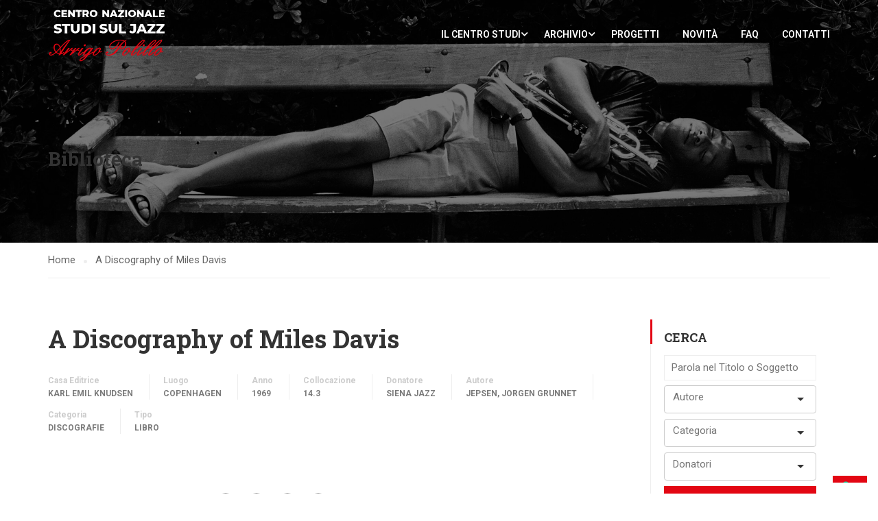

--- FILE ---
content_type: text/html; charset=UTF-8
request_url: https://centrostudi.sienajazz.it/libro/a-discography-of-miles-davis/
body_size: 41340
content:
<!DOCTYPE html>
<html itemscope itemtype="http://schema.org/WebPage" lang="it-IT">
<head>
    <meta charset="UTF-8">
    <meta name="viewport" content="width=device-width, initial-scale=1">
    <link rel="profile" href="http://gmpg.org/xfn/11">
    <link rel="pingback" href="https://centrostudi.sienajazz.it/xmlrpc.php">
	<!--IUB-COOKIE-SKIP-START--><script type="text/javascript">
var _iub = _iub || [];
_iub.csConfiguration = {"invalidateConsentWithoutLog":true,"consentOnContinuedBrowsing":false,"whitelabel":false,"lang":"it","floatingPreferencesButtonDisplay":"bottom-right","siteId":2488918,"cookiePolicyId":99096678, "banner":{ "closeButtonRejects":true,"acceptButtonDisplay":true,"customizeButtonDisplay":true,"explicitWithdrawal":true,"position":"float-top-center","acceptButtonColor":"#f52208","acceptButtonCaptionColor":"white","customizeButtonColor":"#c7bbbb","customizeButtonCaptionColor":"white","rejectButtonColor":"#f52208","rejectButtonCaptionColor":"white","textColor":"white","backgroundColor":"#000001","rejectButtonDisplay":true }};
</script>
<script type="text/javascript" src="//cdn.iubenda.com/cs/iubenda_cs.js" charset="UTF-8" async></script>

			<script>
				var iCallback = function() {};
				var _iub = _iub || {};

				if ( typeof _iub.csConfiguration != 'undefined' ) {
					if ( 'callback' in _iub.csConfiguration ) {
						if ( 'onConsentGiven' in _iub.csConfiguration.callback )
							iCallback = _iub.csConfiguration.callback.onConsentGiven;

						_iub.csConfiguration.callback.onConsentGiven = function() {
							iCallback();

							/* separator */
							jQuery('noscript._no_script_iub').each(function (a, b) { var el = jQuery(b); el.after(el.html()); });
						}
					}
				}
			</script><!--IUB-COOKIE-SKIP-END--><meta name='robots' content='index, follow, max-image-preview:large, max-snippet:-1, max-video-preview:-1' />
<!-- Library initialization -->
			<script type="text/javascript">
				var _iub = _iub || { };

				_iub.cons_instructions = _iub.cons_instructions || [ ];
				_iub.cons_instructions.push(
					[ "init", {
							api_key: "h0dg0XStIyVL7So1pQQmZgGSoi1Kp7Lf",
							log_level: "error",
							logger: "console",
							sendFromLocalStorageAtLoad: true
						}, function ( ) {
							// console.log( "init callBack" );
						}
					]
				);
			</script>
			<script type="text/javascript" src="//cdn.iubenda.com/cons/iubenda_cons.js" async></script>
	<!-- This site is optimized with the Yoast SEO plugin v19.9 - https://yoast.com/wordpress/plugins/seo/ -->
	<title>A Discography of Miles Davis - Centro Nazionale Studi sul Jazz</title>
	<link rel="canonical" href="https://centrostudi.sienajazz.it/libro/a-discography-of-miles-davis/" />
	<meta property="og:locale" content="it_IT" />
	<meta property="og:type" content="article" />
	<meta property="og:title" content="A Discography of Miles Davis - Centro Nazionale Studi sul Jazz" />
	<meta property="og:url" content="https://centrostudi.sienajazz.it/libro/a-discography-of-miles-davis/" />
	<meta property="og:site_name" content="Centro Nazionale Studi sul Jazz" />
	<meta property="article:modified_time" content="2021-01-10T18:18:07+00:00" />
	<meta name="twitter:card" content="summary_large_image" />
	<script type="application/ld+json" class="yoast-schema-graph">{"@context":"https://schema.org","@graph":[{"@type":"WebPage","@id":"https://centrostudi.sienajazz.it/libro/a-discography-of-miles-davis/","url":"https://centrostudi.sienajazz.it/libro/a-discography-of-miles-davis/","name":"A Discography of Miles Davis - Centro Nazionale Studi sul Jazz","isPartOf":{"@id":"https://centrostudi.sienajazz.it/#website"},"datePublished":"2017-02-09T23:00:00+00:00","dateModified":"2021-01-10T18:18:07+00:00","breadcrumb":{"@id":"https://centrostudi.sienajazz.it/libro/a-discography-of-miles-davis/#breadcrumb"},"inLanguage":"it-IT","potentialAction":[{"@type":"ReadAction","target":["https://centrostudi.sienajazz.it/libro/a-discography-of-miles-davis/"]}]},{"@type":"BreadcrumbList","@id":"https://centrostudi.sienajazz.it/libro/a-discography-of-miles-davis/#breadcrumb","itemListElement":[{"@type":"ListItem","position":1,"name":"Home","item":"https://centrostudi.sienajazz.it/"},{"@type":"ListItem","position":2,"name":"Biblioteca","item":"https://centrostudi.sienajazz.it/libro/"},{"@type":"ListItem","position":3,"name":"A Discography of Miles Davis"}]},{"@type":"WebSite","@id":"https://centrostudi.sienajazz.it/#website","url":"https://centrostudi.sienajazz.it/","name":"Centro Nazionale Studi sul Jazz","description":"Sezione ricerca della fondazione Siena Jazz","publisher":{"@id":"https://centrostudi.sienajazz.it/#organization"},"potentialAction":[{"@type":"SearchAction","target":{"@type":"EntryPoint","urlTemplate":"https://centrostudi.sienajazz.it/?s={search_term_string}"},"query-input":"required name=search_term_string"}],"inLanguage":"it-IT"},{"@type":"Organization","@id":"https://centrostudi.sienajazz.it/#organization","name":"Centro Studi Siena Jazz","url":"https://centrostudi.sienajazz.it/","logo":{"@type":"ImageObject","inLanguage":"it-IT","@id":"https://centrostudi.sienajazz.it/#/schema/logo/image/","url":"https://centrostudi.sienajazz.it/wp-content/uploads/2021/04/logo.jpeg","contentUrl":"https://centrostudi.sienajazz.it/wp-content/uploads/2021/04/logo.jpeg","width":300,"height":139,"caption":"Centro Studi Siena Jazz"},"image":{"@id":"https://centrostudi.sienajazz.it/#/schema/logo/image/"}}]}</script>
	<!-- / Yoast SEO plugin. -->


<link rel='dns-prefetch' href='//cdnjs.cloudflare.com' />
<link href='https://fonts.gstatic.com' crossorigin rel='preconnect' />
<link rel="alternate" type="application/rss+xml" title="Centro Nazionale Studi sul Jazz &raquo; Feed" href="https://centrostudi.sienajazz.it/feed/" />
<link rel="alternate" type="application/rss+xml" title="Centro Nazionale Studi sul Jazz &raquo; Feed dei commenti" href="https://centrostudi.sienajazz.it/comments/feed/" />
<link rel="alternate" type="application/rss+xml" title="Centro Nazionale Studi sul Jazz &raquo; A Discography of Miles Davis Feed dei commenti" href="https://centrostudi.sienajazz.it/libro/a-discography-of-miles-davis/feed/" />
<link rel='stylesheet' id='wp-block-library-css' href='https://centrostudi.sienajazz.it/wp-includes/css/dist/block-library/style.min.css?ver=6.1.9' type='text/css' media='all' />
<style id='wp-block-library-theme-inline-css' type='text/css'>
.wp-block-audio figcaption{color:#555;font-size:13px;text-align:center}.is-dark-theme .wp-block-audio figcaption{color:hsla(0,0%,100%,.65)}.wp-block-audio{margin:0 0 1em}.wp-block-code{border:1px solid #ccc;border-radius:4px;font-family:Menlo,Consolas,monaco,monospace;padding:.8em 1em}.wp-block-embed figcaption{color:#555;font-size:13px;text-align:center}.is-dark-theme .wp-block-embed figcaption{color:hsla(0,0%,100%,.65)}.wp-block-embed{margin:0 0 1em}.blocks-gallery-caption{color:#555;font-size:13px;text-align:center}.is-dark-theme .blocks-gallery-caption{color:hsla(0,0%,100%,.65)}.wp-block-image figcaption{color:#555;font-size:13px;text-align:center}.is-dark-theme .wp-block-image figcaption{color:hsla(0,0%,100%,.65)}.wp-block-image{margin:0 0 1em}.wp-block-pullquote{border-top:4px solid;border-bottom:4px solid;margin-bottom:1.75em;color:currentColor}.wp-block-pullquote__citation,.wp-block-pullquote cite,.wp-block-pullquote footer{color:currentColor;text-transform:uppercase;font-size:.8125em;font-style:normal}.wp-block-quote{border-left:.25em solid;margin:0 0 1.75em;padding-left:1em}.wp-block-quote cite,.wp-block-quote footer{color:currentColor;font-size:.8125em;position:relative;font-style:normal}.wp-block-quote.has-text-align-right{border-left:none;border-right:.25em solid;padding-left:0;padding-right:1em}.wp-block-quote.has-text-align-center{border:none;padding-left:0}.wp-block-quote.is-large,.wp-block-quote.is-style-large,.wp-block-quote.is-style-plain{border:none}.wp-block-search .wp-block-search__label{font-weight:700}.wp-block-search__button{border:1px solid #ccc;padding:.375em .625em}:where(.wp-block-group.has-background){padding:1.25em 2.375em}.wp-block-separator.has-css-opacity{opacity:.4}.wp-block-separator{border:none;border-bottom:2px solid;margin-left:auto;margin-right:auto}.wp-block-separator.has-alpha-channel-opacity{opacity:1}.wp-block-separator:not(.is-style-wide):not(.is-style-dots){width:100px}.wp-block-separator.has-background:not(.is-style-dots){border-bottom:none;height:1px}.wp-block-separator.has-background:not(.is-style-wide):not(.is-style-dots){height:2px}.wp-block-table{margin:"0 0 1em 0"}.wp-block-table thead{border-bottom:3px solid}.wp-block-table tfoot{border-top:3px solid}.wp-block-table td,.wp-block-table th{word-break:normal}.wp-block-table figcaption{color:#555;font-size:13px;text-align:center}.is-dark-theme .wp-block-table figcaption{color:hsla(0,0%,100%,.65)}.wp-block-video figcaption{color:#555;font-size:13px;text-align:center}.is-dark-theme .wp-block-video figcaption{color:hsla(0,0%,100%,.65)}.wp-block-video{margin:0 0 1em}.wp-block-template-part.has-background{padding:1.25em 2.375em;margin-top:0;margin-bottom:0}
</style>
<link rel='stylesheet' id='wp-components-css' href='https://centrostudi.sienajazz.it/wp-includes/css/dist/components/style.min.css?ver=6.1.9' type='text/css' media='all' />
<link rel='stylesheet' id='wp-block-editor-css' href='https://centrostudi.sienajazz.it/wp-includes/css/dist/block-editor/style.min.css?ver=6.1.9' type='text/css' media='all' />
<link rel='stylesheet' id='wp-nux-css' href='https://centrostudi.sienajazz.it/wp-includes/css/dist/nux/style.min.css?ver=6.1.9' type='text/css' media='all' />
<link rel='stylesheet' id='wp-reusable-blocks-css' href='https://centrostudi.sienajazz.it/wp-includes/css/dist/reusable-blocks/style.min.css?ver=6.1.9' type='text/css' media='all' />
<link rel='stylesheet' id='wp-editor-css' href='https://centrostudi.sienajazz.it/wp-includes/css/dist/editor/style.min.css?ver=6.1.9' type='text/css' media='all' />
<link rel='stylesheet' id='block-robo-gallery-style-css-css' href='https://centrostudi.sienajazz.it/wp-content/plugins/robo-gallery/includes/extensions/block/dist/blocks.style.build.css?ver=3.2.4' type='text/css' media='all' />
<link rel='stylesheet' id='classic-theme-styles-css' href='https://centrostudi.sienajazz.it/wp-includes/css/classic-themes.min.css?ver=1' type='text/css' media='all' />
<style id='global-styles-inline-css' type='text/css'>
body{--wp--preset--color--black: #000000;--wp--preset--color--cyan-bluish-gray: #abb8c3;--wp--preset--color--white: #ffffff;--wp--preset--color--pale-pink: #f78da7;--wp--preset--color--vivid-red: #cf2e2e;--wp--preset--color--luminous-vivid-orange: #ff6900;--wp--preset--color--luminous-vivid-amber: #fcb900;--wp--preset--color--light-green-cyan: #7bdcb5;--wp--preset--color--vivid-green-cyan: #00d084;--wp--preset--color--pale-cyan-blue: #8ed1fc;--wp--preset--color--vivid-cyan-blue: #0693e3;--wp--preset--color--vivid-purple: #9b51e0;--wp--preset--color--primary: #e30613;--wp--preset--color--title: #333;--wp--preset--color--sub-title: #999;--wp--preset--color--border-input: #ddd;--wp--preset--gradient--vivid-cyan-blue-to-vivid-purple: linear-gradient(135deg,rgba(6,147,227,1) 0%,rgb(155,81,224) 100%);--wp--preset--gradient--light-green-cyan-to-vivid-green-cyan: linear-gradient(135deg,rgb(122,220,180) 0%,rgb(0,208,130) 100%);--wp--preset--gradient--luminous-vivid-amber-to-luminous-vivid-orange: linear-gradient(135deg,rgba(252,185,0,1) 0%,rgba(255,105,0,1) 100%);--wp--preset--gradient--luminous-vivid-orange-to-vivid-red: linear-gradient(135deg,rgba(255,105,0,1) 0%,rgb(207,46,46) 100%);--wp--preset--gradient--very-light-gray-to-cyan-bluish-gray: linear-gradient(135deg,rgb(238,238,238) 0%,rgb(169,184,195) 100%);--wp--preset--gradient--cool-to-warm-spectrum: linear-gradient(135deg,rgb(74,234,220) 0%,rgb(151,120,209) 20%,rgb(207,42,186) 40%,rgb(238,44,130) 60%,rgb(251,105,98) 80%,rgb(254,248,76) 100%);--wp--preset--gradient--blush-light-purple: linear-gradient(135deg,rgb(255,206,236) 0%,rgb(152,150,240) 100%);--wp--preset--gradient--blush-bordeaux: linear-gradient(135deg,rgb(254,205,165) 0%,rgb(254,45,45) 50%,rgb(107,0,62) 100%);--wp--preset--gradient--luminous-dusk: linear-gradient(135deg,rgb(255,203,112) 0%,rgb(199,81,192) 50%,rgb(65,88,208) 100%);--wp--preset--gradient--pale-ocean: linear-gradient(135deg,rgb(255,245,203) 0%,rgb(182,227,212) 50%,rgb(51,167,181) 100%);--wp--preset--gradient--electric-grass: linear-gradient(135deg,rgb(202,248,128) 0%,rgb(113,206,126) 100%);--wp--preset--gradient--midnight: linear-gradient(135deg,rgb(2,3,129) 0%,rgb(40,116,252) 100%);--wp--preset--duotone--dark-grayscale: url('#wp-duotone-dark-grayscale');--wp--preset--duotone--grayscale: url('#wp-duotone-grayscale');--wp--preset--duotone--purple-yellow: url('#wp-duotone-purple-yellow');--wp--preset--duotone--blue-red: url('#wp-duotone-blue-red');--wp--preset--duotone--midnight: url('#wp-duotone-midnight');--wp--preset--duotone--magenta-yellow: url('#wp-duotone-magenta-yellow');--wp--preset--duotone--purple-green: url('#wp-duotone-purple-green');--wp--preset--duotone--blue-orange: url('#wp-duotone-blue-orange');--wp--preset--font-size--small: 13px;--wp--preset--font-size--medium: 20px;--wp--preset--font-size--large: 28px;--wp--preset--font-size--x-large: 42px;--wp--preset--font-size--normal: 15px;--wp--preset--font-size--huge: 36px;--wp--preset--spacing--20: 0.44rem;--wp--preset--spacing--30: 0.67rem;--wp--preset--spacing--40: 1rem;--wp--preset--spacing--50: 1.5rem;--wp--preset--spacing--60: 2.25rem;--wp--preset--spacing--70: 3.38rem;--wp--preset--spacing--80: 5.06rem;}:where(.is-layout-flex){gap: 0.5em;}body .is-layout-flow > .alignleft{float: left;margin-inline-start: 0;margin-inline-end: 2em;}body .is-layout-flow > .alignright{float: right;margin-inline-start: 2em;margin-inline-end: 0;}body .is-layout-flow > .aligncenter{margin-left: auto !important;margin-right: auto !important;}body .is-layout-constrained > .alignleft{float: left;margin-inline-start: 0;margin-inline-end: 2em;}body .is-layout-constrained > .alignright{float: right;margin-inline-start: 2em;margin-inline-end: 0;}body .is-layout-constrained > .aligncenter{margin-left: auto !important;margin-right: auto !important;}body .is-layout-constrained > :where(:not(.alignleft):not(.alignright):not(.alignfull)){max-width: var(--wp--style--global--content-size);margin-left: auto !important;margin-right: auto !important;}body .is-layout-constrained > .alignwide{max-width: var(--wp--style--global--wide-size);}body .is-layout-flex{display: flex;}body .is-layout-flex{flex-wrap: wrap;align-items: center;}body .is-layout-flex > *{margin: 0;}:where(.wp-block-columns.is-layout-flex){gap: 2em;}.has-black-color{color: var(--wp--preset--color--black) !important;}.has-cyan-bluish-gray-color{color: var(--wp--preset--color--cyan-bluish-gray) !important;}.has-white-color{color: var(--wp--preset--color--white) !important;}.has-pale-pink-color{color: var(--wp--preset--color--pale-pink) !important;}.has-vivid-red-color{color: var(--wp--preset--color--vivid-red) !important;}.has-luminous-vivid-orange-color{color: var(--wp--preset--color--luminous-vivid-orange) !important;}.has-luminous-vivid-amber-color{color: var(--wp--preset--color--luminous-vivid-amber) !important;}.has-light-green-cyan-color{color: var(--wp--preset--color--light-green-cyan) !important;}.has-vivid-green-cyan-color{color: var(--wp--preset--color--vivid-green-cyan) !important;}.has-pale-cyan-blue-color{color: var(--wp--preset--color--pale-cyan-blue) !important;}.has-vivid-cyan-blue-color{color: var(--wp--preset--color--vivid-cyan-blue) !important;}.has-vivid-purple-color{color: var(--wp--preset--color--vivid-purple) !important;}.has-black-background-color{background-color: var(--wp--preset--color--black) !important;}.has-cyan-bluish-gray-background-color{background-color: var(--wp--preset--color--cyan-bluish-gray) !important;}.has-white-background-color{background-color: var(--wp--preset--color--white) !important;}.has-pale-pink-background-color{background-color: var(--wp--preset--color--pale-pink) !important;}.has-vivid-red-background-color{background-color: var(--wp--preset--color--vivid-red) !important;}.has-luminous-vivid-orange-background-color{background-color: var(--wp--preset--color--luminous-vivid-orange) !important;}.has-luminous-vivid-amber-background-color{background-color: var(--wp--preset--color--luminous-vivid-amber) !important;}.has-light-green-cyan-background-color{background-color: var(--wp--preset--color--light-green-cyan) !important;}.has-vivid-green-cyan-background-color{background-color: var(--wp--preset--color--vivid-green-cyan) !important;}.has-pale-cyan-blue-background-color{background-color: var(--wp--preset--color--pale-cyan-blue) !important;}.has-vivid-cyan-blue-background-color{background-color: var(--wp--preset--color--vivid-cyan-blue) !important;}.has-vivid-purple-background-color{background-color: var(--wp--preset--color--vivid-purple) !important;}.has-black-border-color{border-color: var(--wp--preset--color--black) !important;}.has-cyan-bluish-gray-border-color{border-color: var(--wp--preset--color--cyan-bluish-gray) !important;}.has-white-border-color{border-color: var(--wp--preset--color--white) !important;}.has-pale-pink-border-color{border-color: var(--wp--preset--color--pale-pink) !important;}.has-vivid-red-border-color{border-color: var(--wp--preset--color--vivid-red) !important;}.has-luminous-vivid-orange-border-color{border-color: var(--wp--preset--color--luminous-vivid-orange) !important;}.has-luminous-vivid-amber-border-color{border-color: var(--wp--preset--color--luminous-vivid-amber) !important;}.has-light-green-cyan-border-color{border-color: var(--wp--preset--color--light-green-cyan) !important;}.has-vivid-green-cyan-border-color{border-color: var(--wp--preset--color--vivid-green-cyan) !important;}.has-pale-cyan-blue-border-color{border-color: var(--wp--preset--color--pale-cyan-blue) !important;}.has-vivid-cyan-blue-border-color{border-color: var(--wp--preset--color--vivid-cyan-blue) !important;}.has-vivid-purple-border-color{border-color: var(--wp--preset--color--vivid-purple) !important;}.has-vivid-cyan-blue-to-vivid-purple-gradient-background{background: var(--wp--preset--gradient--vivid-cyan-blue-to-vivid-purple) !important;}.has-light-green-cyan-to-vivid-green-cyan-gradient-background{background: var(--wp--preset--gradient--light-green-cyan-to-vivid-green-cyan) !important;}.has-luminous-vivid-amber-to-luminous-vivid-orange-gradient-background{background: var(--wp--preset--gradient--luminous-vivid-amber-to-luminous-vivid-orange) !important;}.has-luminous-vivid-orange-to-vivid-red-gradient-background{background: var(--wp--preset--gradient--luminous-vivid-orange-to-vivid-red) !important;}.has-very-light-gray-to-cyan-bluish-gray-gradient-background{background: var(--wp--preset--gradient--very-light-gray-to-cyan-bluish-gray) !important;}.has-cool-to-warm-spectrum-gradient-background{background: var(--wp--preset--gradient--cool-to-warm-spectrum) !important;}.has-blush-light-purple-gradient-background{background: var(--wp--preset--gradient--blush-light-purple) !important;}.has-blush-bordeaux-gradient-background{background: var(--wp--preset--gradient--blush-bordeaux) !important;}.has-luminous-dusk-gradient-background{background: var(--wp--preset--gradient--luminous-dusk) !important;}.has-pale-ocean-gradient-background{background: var(--wp--preset--gradient--pale-ocean) !important;}.has-electric-grass-gradient-background{background: var(--wp--preset--gradient--electric-grass) !important;}.has-midnight-gradient-background{background: var(--wp--preset--gradient--midnight) !important;}.has-small-font-size{font-size: var(--wp--preset--font-size--small) !important;}.has-medium-font-size{font-size: var(--wp--preset--font-size--medium) !important;}.has-large-font-size{font-size: var(--wp--preset--font-size--large) !important;}.has-x-large-font-size{font-size: var(--wp--preset--font-size--x-large) !important;}
.wp-block-navigation a:where(:not(.wp-element-button)){color: inherit;}
:where(.wp-block-columns.is-layout-flex){gap: 2em;}
.wp-block-pullquote{font-size: 1.5em;line-height: 1.6;}
</style>
<link rel='stylesheet' id='contact-form-7-css' href='https://centrostudi.sienajazz.it/wp-content/plugins/contact-form-7/includes/css/styles.css?ver=5.6.4' type='text/css' media='all' />
<link rel='stylesheet' id='post_listing_css-css' href='https://centrostudi.sienajazz.it/wp-content/plugins/multiple-post-type-order/css/post_listing_css.css?ver=6.1.9' type='text/css' media='all' />
<link rel='stylesheet' id='main_css_file-css' href='https://centrostudi.sienajazz.it/wp-content/plugins/multiple-post-type-order/css/pmto_dem.css?ver=6.1.9' type='text/css' media='all' />
<link rel='stylesheet' id='main1_css_file-css' href='https://centrostudi.sienajazz.it/wp-content/plugins/multiple-post-type-order/css/normalize.css?ver=6.1.9' type='text/css' media='all' />
<link rel='stylesheet' id='main2_css_file-css' href='https://centrostudi.sienajazz.it/wp-content/plugins/multiple-post-type-order/css/style_one.css?ver=6.1.9' type='text/css' media='all' />
<link rel='stylesheet' id='main3_css_file-css' href='https://centrostudi.sienajazz.it/wp-content/plugins/multiple-post-type-order/css/style_two.css?ver=6.1.9' type='text/css' media='all' />
<link rel='stylesheet' id='dashicons-css' href='https://centrostudi.sienajazz.it/wp-includes/css/dashicons.min.css?ver=6.1.9' type='text/css' media='all' />
<link rel='stylesheet' id='rs-plugin-settings-css' href='https://centrostudi.sienajazz.it/wp-content/plugins/revslider/public/assets/css/rs6.css?ver=6.4.6' type='text/css' media='all' />
<style id='rs-plugin-settings-inline-css' type='text/css'>
#rs-demo-id {}
</style>
<link rel='stylesheet' id='mc4wp-form-basic-css' href='https://centrostudi.sienajazz.it/wp-content/plugins/mailchimp-for-wp/assets/css/form-basic.css?ver=4.8.11' type='text/css' media='all' />
<link rel='stylesheet' id='dflip-icons-style-css' href='https://centrostudi.sienajazz.it/wp-content/plugins/3d-flipbook-dflip-lite/assets/css/themify-icons.min.css?ver=1.7.33' type='text/css' media='all' />
<link rel='stylesheet' id='dflip-style-css' href='https://centrostudi.sienajazz.it/wp-content/plugins/3d-flipbook-dflip-lite/assets/css/dflip.min.css?ver=1.7.33' type='text/css' media='all' />
<link rel='stylesheet' id='learnpress-widgets-css' href='https://centrostudi.sienajazz.it/wp-content/plugins/learnpress/assets/css/widgets.min.css?ver=4.1.7.2' type='text/css' media='all' />
<link rel='stylesheet' id='thim-parent-style-css' href='https://centrostudi.sienajazz.it/wp-content/themes/eduma/style.css?ver=5.1.0' type='text/css' media='all' />
<link rel='stylesheet' id='csj-widget-style-css' href='https://centrostudi.sienajazz.it/wp-content/themes/eduma-child/inc/widget/style-widget.css?ver=6.1.9' type='text/css' media='all' />
<link rel='stylesheet' id='thim-child-style-css' href='https://centrostudi.sienajazz.it/wp-content/themes/eduma-child/style.css?ver=6.1.9' type='text/css' media='all' />
<link rel='stylesheet' id='selectize-css-css' href='https://cdnjs.cloudflare.com/ajax/libs/selectize.js/0.13.0/css/selectize.bootstrap3.min.css?ver=6.1.9' type='text/css' media='all' />
<link rel='stylesheet' id='font-awesome-5-all-css' href='https://centrostudi.sienajazz.it/wp-content/plugins/learnpress/assets/src/css/vendor/font-awesome-5.min.css?ver=4.1.7.2' type='text/css' media='all' />
<link rel='stylesheet' id='font-awesome-4-shim-css' href='https://centrostudi.sienajazz.it/wp-content/themes/eduma/assets/css/v4-shims.min.css?ver=5.1.0' type='text/css' media='all' />
<link rel='stylesheet' id='thim-ekit-font-icon-css' href='https://centrostudi.sienajazz.it/wp-content/themes/eduma/assets/css/thim-ekits-icons.min.css?ver=5.1.0' type='text/css' media='all' />
<link rel='stylesheet' id='thim-style-css' href='https://centrostudi.sienajazz.it/wp-content/themes/eduma-child/style.css?ver=5.1.0' type='text/css' media='all' />
<style id='thim-style-inline-css' type='text/css'>
:root{--thim-body-primary-color:#e30613;--thim_body_primary_color_rgb:227,6,19;--thim-body-secondary-color:#c94049;--thim-button-text-color:#000000;--thim-button-hover-color:#e30613;--thim_button_hover_color_rgb:227,6,19;--thim-border-color:#eee;--top-info-course-background_color:#273044;--top-info-course-text_color:#fff;--thim-footer-font-title-font-size:14px;--thim-footer-font-title-line-height:40px;--thim-footer-font-title-text-transform:uppercase;--thim-top-heading-title-align:left;--thim-top-heading-title-font-size-desktop:48px;--thim-top-heading-title-font-size-mobile:35px;--thim-top-heading-title-font-text-transform:uppercase;--thim-top-heading-title-font-weight:bold;--thim-top-heading-padding-top:90px;--thim-top-heading-padding-bottom:90px;--thim-top-heading-padding-top-mobile:50px;--thim-top-heading-padding-bottom-mobile:50px;--thim-breacrumb-font-size:1em;--thim-breacrumb-color:#666;--thim-course-price-color:#f24c0a;--thim-width-logo:172px;--thim-bg-color-toolbar:#111111;--thim-text-color-toolbar:#ffffff;--thim-link-color-toolbar:#ffffff;--thim-link-hover-color-toolbar:#fff;--thim-toolbar-font-size:12px;--thim-toolbar-line-height:30px;--thim-toolbar-text-transform:none;--thim-toolbar-font-weight:600;--thim-toolbar-border-type:dashed;--thim-toolbar-border-size:1px;--thim-link-color-toolbar-border-button:#ddd;--thim-bg-main-menu-color:rgba(255,255,255,0);--thim-main-menu-font-size:14px;--thim-main-menu-line-height:1.3em;--thim-main-menu-text-transform:uppercase;--thim-main-menu-font-weight:600;--thim-main-menu-text-color:#ffffff;--thim_main_menu_text_color_rgb:255,255,255;--thim-main-menu-text-hover-color:#ffffff;--thim-sticky-bg-main-menu-color:#ffffff;--thim-sticky-main-menu-text-color:#333;--thim_sticky_main_menu_text_color_rgb:51,3,;--thim-sticky-main-menu-text-hover-color:#333;--thim-sub-menu-bg-color:#ffffff;--thim-sub-menu-border-color:rgba(43,43,43,0);--thim-sub-menu-text-color:#999999;--thim-sub-menu-text-color-hover:#333333;--thim-bg-mobile-menu-color:#232323;--thim-mobile-menu-text-color:#777;--thim-mobile-menu-text-hover-color:#fff;--thim-footer-font-title-font-weight:700;--thim-bg-switch-layout-style:#f5f5f5;--thim-padding-switch-layout-style:10px;--thim-font-body-font-family:Roboto;--thim-font-body-variant:normal;--thim-font-body-font-size:15px;--thim-font-body-line-height:1.7em;--thim-font-body-color:#666666;--thim-font-title-font-family:Roboto Slab;--thim-font-title-color:#333333;--thim-font-title-variant:700;--thim-font-h1-font-size:36px;--thim-font-h1-line-height:1.6em;--thim-font-h1-text-transform:none;--thim-font-h2-font-size:28px;--thim-font-h2-line-height:1.6em;--thim-font-h2-text-transform:none;--thim-font-h3-font-size:24px;--thim-font-h3-line-height:1.6em;--thim-font-h3-text-transform:none;--thim-font-h4-font-size:18px;--thim-font-h4-line-height:1.6em;--thim-font-h4-text-transform:none;--thim-font-h5-font-size:16px;--thim-font-h5-line-height:1.6em;--thim-font-h5-text-transform:none;--thim-font-h6-font-size:16px;--thim-font-h6-line-height:1.4em;--thim-font-h6-text-transform:none;--thim-preload-style-background:#ffffff;--thim-preload-style-color:#e30613;--thim-footer-bg-color:#111111;--thim-footer-color-title:#fff;--thim-footer-color-text:#999;--thim-footer-color-link:#999999;--thim-footer-color-hover:#dd3333;--thim-copyright-bg-color:#111111;--thim-copyright-text-color:#999999;--thim-copyright-border-color:#222;--thim-bg-pattern:url("../wp-content/themes/eduma/images/patterns/pattern1.png");--thim-bg-repeat:no-repeat;--thim-bg-position:center center;--thim-bg-attachment:inherit;--thim-bg-size:inherit;--thim-footer-bg-repeat:no-repeat;--thim-footer-bg-position:center center;--thim-footer-bg-size:inherit;--thim-footer-bg-attachment:inherit;--thim-body-bg-color:#fff;}.cf-container {
	display: -ms-flexbox;
	display: flex;
	-ms-flex-wrap: wrap;
	flex-wrap: wrap;
	margin-right: -5px;
	margin-left: -5px;
}
.cf-col-1, .cf-col-2, .cf-col-3, .cf-col-4, .cf-col-5, .cf-col-6, .cf-col-7, .cf-col-8, .cf-col-9, .cf-col-10, .cf-col-11, .cf-col-12 {
	position: relative;
	width: 100%;
	min-height: 1px;
	padding-right: 8px;
	padding-left: 8px;
	padding-bottom: 8px;
}
@media ( min-width: 576px ) {
	.cf-col-1 {
		-ms-flex: 0 0 8.333333%;
		flex: 0 0 8.333333%;
		max-width: 8.333333%;
	}
	.cf-push-1 { margin-left: 8.333333%; }
	.cf-col-2 {
		-ms-flex: 0 0 16.66667%;
		flex: 0 0 16.66667%;
		max-width: 16.66667%;
	}
	.cf-push-2 { margin-left: 16.66667%; }
	.cf-col-3 {
		-ms-flex: 0 0 25%;
		flex: 0 0 25%;
		max-width: 25%;
	}
	.cf-push-3 { margin-left: 25%; }
	.cf-col-4 {
		-ms-flex: 0 0 33.33333%;
		flex: 0 0 33.33333%;
		max-width: 33.33333%;
	}
	.cf-push-4 { margin-left: 33.33333%; }
	.cf-col-5 {
		-ms-flex: 0 0 41.66667%;
		flex: 0 0 41.66667%;
		max-width: 41.66667%;
	}
	.cf-push-5 { margin-left: 41.66667%; }
	.cf-col-6 {
		-ms-flex: 0 0 50%;
		flex: 0 0 50%;
		max-width: 50%;
	}
	.cf-push-6 { margin-left: 50%; }
	.cf-col-7 {
		-ms-flex: 0 0 58.33333%;
		flex: 0 0 58.33333%;
		max-width: 58.33333%;
	}
	.cf-push-7 { margin-left: 58.33333%; }
	.cf-col-8 {
		-ms-flex: 0 0 66.66667%;
		flex: 0 0 66.66667%;
		max-width: 66.66667%;
	}
	.cf-push-8 { margin-left: 66.66667%; }
	.cf-col-9 {
		-ms-flex: 0 0 75%;
		flex: 0 0 75%;
		max-width: 75%;
	}
	.cf-push-9 { margin-left: 75%; }
	.cf-col-10 {
		-ms-flex: 0 0 83.33333%;
		flex: 0 0 83.33333%;
		max-width: 83.33333%;
	}
	.cf-push-10 { margin-left: 83.33333%; }
	.cf-col-11 {
		-ms-flex: 0 0 91.66667%;
		flex: 0 0 91.66667%;
		max-width: 91.66667%;
	}
	.cf-push-11 { margin-left: 91.66667%; }
	.cf-col-12 {
		-ms-flex: 0 0 100%;
		flex: 0 0 100%;
		max-width: 100%;
	}
}
</style>
<link rel='stylesheet' id='wp-add-custom-css-css' href='https://centrostudi.sienajazz.it/?display_custom_css=css&#038;ver=6.1.9' type='text/css' media='all' />
<script type='text/javascript' src='https://centrostudi.sienajazz.it/wp-content/plugins/enable-jquery-migrate-helper/js/jquery/jquery-1.12.4-wp.js?ver=1.12.4-wp' id='jquery-core-js'></script>
<script type='text/javascript' src='https://centrostudi.sienajazz.it/wp-content/plugins/enable-jquery-migrate-helper/js/jquery-migrate/jquery-migrate-1.4.1-wp.js?ver=1.4.1-wp' id='jquery-migrate-js'></script>
<script type='text/javascript' id='cf7rl-redirect_method-js-extra'>
/* <![CDATA[ */
var cf7rl_ajax_object = {"cf7rl_ajax_url":"https:\/\/centrostudi.sienajazz.it\/wp-admin\/admin-ajax.php","cf7rl_forms":"[\"|330568|url|https:\\\/\\\/centrostudi.sienajazz.it\\\/thank-you\\\/|1|\"]"};
/* ]]> */
</script>
<script type='text/javascript' src='https://centrostudi.sienajazz.it/wp-content/plugins/cf7-redirect-thank-you-page/includes/../assets/js/redirect_method.js' id='cf7rl-redirect_method-js'></script>
<script type='text/javascript' src='https://centrostudi.sienajazz.it/wp-content/plugins/radio-tools/assets//js/howler.min.js?ver=6.1.9' id='howler-js-js'></script>
<script type='text/javascript' src='https://centrostudi.sienajazz.it/wp-content/plugins/revslider/public/assets/js/rbtools.min.js?ver=6.4.4' id='tp-tools-js'></script>
<script type='text/javascript' src='https://centrostudi.sienajazz.it/wp-content/plugins/revslider/public/assets/js/rs6.min.js?ver=6.4.6' id='revmin-js'></script>
<script type='text/javascript' src='https://centrostudi.sienajazz.it/wp-content/themes/eduma-child/inc/js/script.js?ver=1.0.0' id='csj-custom-script-js'></script>
<script type='text/javascript' src='https://cdnjs.cloudflare.com/ajax/libs/selectize.js/0.12.6/js/standalone/selectize.min.js?ver=1.0.0' id='selectize-js-js'></script>
<script type='text/javascript' src='https://centrostudi.sienajazz.it/wp-includes/js/dist/vendor/regenerator-runtime.min.js?ver=0.13.9' id='regenerator-runtime-js'></script>
<script type='text/javascript' src='https://centrostudi.sienajazz.it/wp-includes/js/dist/vendor/wp-polyfill.min.js?ver=3.15.0' id='wp-polyfill-js'></script>
<script type='text/javascript' src='https://centrostudi.sienajazz.it/wp-includes/js/dist/hooks.min.js?ver=4169d3cf8e8d95a3d6d5' id='wp-hooks-js'></script>
<script type='text/javascript' src='https://centrostudi.sienajazz.it/wp-includes/js/underscore.min.js?ver=1.13.4' id='underscore-js'></script>
<script type='text/javascript' id='utils-js-extra'>
/* <![CDATA[ */
var userSettings = {"url":"\/","uid":"0","time":"1769607667","secure":"1"};
/* ]]> */
</script>
<script type='text/javascript' src='https://centrostudi.sienajazz.it/wp-includes/js/utils.min.js?ver=6.1.9' id='utils-js'></script>
<script type='text/javascript' id='lp-global-js-extra'>
/* <![CDATA[ */
var lpGlobalSettings = {"url":"https:\/\/centrostudi.sienajazz.it\/libro\/a-discography-of-miles-davis\/","siteurl":"https:\/\/centrostudi.sienajazz.it","ajax":"https:\/\/centrostudi.sienajazz.it\/wp-admin\/admin-ajax.php","courses_url":"","post_id":36446,"user_id":0,"theme":"eduma-child","localize":{"button_ok":"OK","button_cancel":"Cancel","button_yes":"Yes","button_no":"No"},"lp_rest_url":"https:\/\/centrostudi.sienajazz.it\/wp-json\/","nonce":"6d06fa9570","option_enable_popup_confirm_finish":"yes","is_course_archive":"","lpArchiveSkeleton":[]};
/* ]]> */
</script>
<script type='text/javascript' src='https://centrostudi.sienajazz.it/wp-content/plugins/learnpress/assets/js/global.min.js?ver=4.1.7.2' id='lp-global-js'></script>
<script type='text/javascript' src='https://centrostudi.sienajazz.it/wp-content/plugins/learnpress/assets/js/dist/utils.min.js?ver=4.1.7.2' id='lp-utils-js'></script>
<script type='text/javascript' src='https://centrostudi.sienajazz.it/wp-content/plugins/learnpress/assets/js/dist/frontend/courses.min.js?ver=4.1.7.2' id='lp-courses-js'></script>
<link rel="https://api.w.org/" href="https://centrostudi.sienajazz.it/wp-json/" /><link rel="alternate" type="application/json" href="https://centrostudi.sienajazz.it/wp-json/wp/v2/csj-biblioteca/36446" /><link rel="EditURI" type="application/rsd+xml" title="RSD" href="https://centrostudi.sienajazz.it/xmlrpc.php?rsd" />
<link rel="wlwmanifest" type="application/wlwmanifest+xml" href="https://centrostudi.sienajazz.it/wp-includes/wlwmanifest.xml" />
<meta name="generator" content="WordPress 6.1.9" />
<link rel='shortlink' href='https://centrostudi.sienajazz.it/?p=36446' />
<link rel="alternate" type="application/json+oembed" href="https://centrostudi.sienajazz.it/wp-json/oembed/1.0/embed?url=https%3A%2F%2Fcentrostudi.sienajazz.it%2Flibro%2Fa-discography-of-miles-davis%2F" />
<link rel="alternate" type="text/xml+oembed" href="https://centrostudi.sienajazz.it/wp-json/oembed/1.0/embed?url=https%3A%2F%2Fcentrostudi.sienajazz.it%2Flibro%2Fa-discography-of-miles-davis%2F&#038;format=xml" />
<meta name="generator" content="WPML ver:4.4.10 stt:1,27;" />
<style type='text/css'> .ae_data .elementor-editor-element-setting {
            display:none !important;
            }
            </style><script type="text/javascript">var _iub = _iub || {}; _iub.cons_instructions = _iub.cons_instructions || []; _iub.cons_instructions.push(["init", {api_key: "h0dg0XStIyVL7So1pQQmZgGSoi1Kp7Lf"}]);</script><script type="text/javascript" src="https://cdn.iubenda.com/cons/iubenda_cons.js" async></script>
		<style id="learn-press-custom-css">
			:root {
				--lp-primary-color: #ffb606;
				--lp-secondary-color: #442e66;
			}
		</style>

		
        <script type="text/javascript">
            var jQueryMigrateHelperHasSentDowngrade = false;

			window.onerror = function( msg, url, line, col, error ) {
				// Break out early, do not processing if a downgrade reqeust was already sent.
				if ( jQueryMigrateHelperHasSentDowngrade ) {
					return true;
                }

				var xhr = new XMLHttpRequest();
				var nonce = 'd8d1b2c914';
				var jQueryFunctions = [
					'andSelf',
					'browser',
					'live',
					'boxModel',
					'support.boxModel',
					'size',
					'swap',
					'clean',
					'sub',
                ];
				var match_pattern = /\)\.(.+?) is not a function/;
                var erroredFunction = msg.match( match_pattern );

                // If there was no matching functions, do not try to downgrade.
                if ( typeof erroredFunction !== 'object' || typeof erroredFunction[1] === "undefined" || -1 === jQueryFunctions.indexOf( erroredFunction[1] ) ) {
                    return true;
                }

                // Set that we've now attempted a downgrade request.
                jQueryMigrateHelperHasSentDowngrade = true;

				xhr.open( 'POST', 'https://centrostudi.sienajazz.it/wp-admin/admin-ajax.php' );
				xhr.setRequestHeader( 'Content-Type', 'application/x-www-form-urlencoded' );
				xhr.onload = function () {
					var response,
                        reload = false;

					if ( 200 === xhr.status ) {
                        try {
                        	response = JSON.parse( xhr.response );

                        	reload = response.data.reload;
                        } catch ( e ) {
                        	reload = false;
                        }
                    }

					// Automatically reload the page if a deprecation caused an automatic downgrade, ensure visitors get the best possible experience.
					if ( reload ) {
						location.reload();
                    }
				};

				xhr.send( encodeURI( 'action=jquery-migrate-downgrade-version&_wpnonce=' + nonce ) );

				// Suppress error alerts in older browsers
				return true;
			}
        </script>

		            <script type="text/javascript">
                function tc_insert_internal_css(css) {
                    var tc_style = document.createElement("style");
                    tc_style.type = "text/css";
                    tc_style.setAttribute('data-type', 'tc-internal-css');
                    var tc_style_content = document.createTextNode(css);
                    tc_style.appendChild(tc_style_content);
                    document.head.appendChild(tc_style);
                }
            </script>
			<script data-cfasync="false"> var dFlipLocation = "https://centrostudi.sienajazz.it/wp-content/plugins/3d-flipbook-dflip-lite/assets/"; var dFlipWPGlobal = {"text":{"toggleSound":"Turn on\/off Sound","toggleThumbnails":"Toggle Thumbnails","toggleOutline":"Toggle Outline\/Bookmark","previousPage":"Previous Page","nextPage":"Next Page","toggleFullscreen":"Toggle Fullscreen","zoomIn":"Zoom In","zoomOut":"Zoom Out","toggleHelp":"Toggle Help","singlePageMode":"Single Page Mode","doublePageMode":"Double Page Mode","downloadPDFFile":"Download PDF File","gotoFirstPage":"Goto First Page","gotoLastPage":"Goto Last Page","share":"Share","mailSubject":"I wanted you to see this FlipBook","mailBody":"Check out this site {{url}}","loading":"DearFlip: Loading "},"moreControls":"download,pageMode,startPage,endPage,sound","hideControls":"","scrollWheel":"true","backgroundColor":"#777","backgroundImage":"","height":"auto","paddingLeft":"20","paddingRight":"20","controlsPosition":"bottom","duration":800,"soundEnable":"true","enableDownload":"true","enableAnnotation":"false","enableAnalytics":"false","webgl":"true","hard":"none","maxTextureSize":"1600","rangeChunkSize":"524288","zoomRatio":1.5,"stiffness":3,"pageMode":"0","singlePageMode":"0","pageSize":"0","autoPlay":"false","autoPlayDuration":5000,"autoPlayStart":"false","linkTarget":"2","sharePrefix":"dearflip-"};</script><meta name="generator" content="Powered by Slider Revolution 6.4.6 - responsive, Mobile-Friendly Slider Plugin for WordPress with comfortable drag and drop interface." />
<link rel="icon" href="https://centrostudi.sienajazz.it/wp-content/uploads/2021/04/favicon-32x32.jpeg" sizes="32x32" />
<link rel="icon" href="https://centrostudi.sienajazz.it/wp-content/uploads/2021/04/favicon-192x192.jpeg" sizes="192x192" />
<link rel="apple-touch-icon" href="https://centrostudi.sienajazz.it/wp-content/uploads/2021/04/favicon-180x180.jpeg" />
<meta name="msapplication-TileImage" content="https://centrostudi.sienajazz.it/wp-content/uploads/2021/04/favicon-270x270.jpeg" />
<script type="text/javascript">function setREVStartSize(e){
			//window.requestAnimationFrame(function() {				 
				window.RSIW = window.RSIW===undefined ? window.innerWidth : window.RSIW;	
				window.RSIH = window.RSIH===undefined ? window.innerHeight : window.RSIH;	
				try {								
					var pw = document.getElementById(e.c).parentNode.offsetWidth,
						newh;
					pw = pw===0 || isNaN(pw) ? window.RSIW : pw;
					e.tabw = e.tabw===undefined ? 0 : parseInt(e.tabw);
					e.thumbw = e.thumbw===undefined ? 0 : parseInt(e.thumbw);
					e.tabh = e.tabh===undefined ? 0 : parseInt(e.tabh);
					e.thumbh = e.thumbh===undefined ? 0 : parseInt(e.thumbh);
					e.tabhide = e.tabhide===undefined ? 0 : parseInt(e.tabhide);
					e.thumbhide = e.thumbhide===undefined ? 0 : parseInt(e.thumbhide);
					e.mh = e.mh===undefined || e.mh=="" || e.mh==="auto" ? 0 : parseInt(e.mh,0);		
					if(e.layout==="fullscreen" || e.l==="fullscreen") 						
						newh = Math.max(e.mh,window.RSIH);					
					else{					
						e.gw = Array.isArray(e.gw) ? e.gw : [e.gw];
						for (var i in e.rl) if (e.gw[i]===undefined || e.gw[i]===0) e.gw[i] = e.gw[i-1];					
						e.gh = e.el===undefined || e.el==="" || (Array.isArray(e.el) && e.el.length==0)? e.gh : e.el;
						e.gh = Array.isArray(e.gh) ? e.gh : [e.gh];
						for (var i in e.rl) if (e.gh[i]===undefined || e.gh[i]===0) e.gh[i] = e.gh[i-1];
											
						var nl = new Array(e.rl.length),
							ix = 0,						
							sl;					
						e.tabw = e.tabhide>=pw ? 0 : e.tabw;
						e.thumbw = e.thumbhide>=pw ? 0 : e.thumbw;
						e.tabh = e.tabhide>=pw ? 0 : e.tabh;
						e.thumbh = e.thumbhide>=pw ? 0 : e.thumbh;					
						for (var i in e.rl) nl[i] = e.rl[i]<window.RSIW ? 0 : e.rl[i];
						sl = nl[0];									
						for (var i in nl) if (sl>nl[i] && nl[i]>0) { sl = nl[i]; ix=i;}															
						var m = pw>(e.gw[ix]+e.tabw+e.thumbw) ? 1 : (pw-(e.tabw+e.thumbw)) / (e.gw[ix]);					
						newh =  (e.gh[ix] * m) + (e.tabh + e.thumbh);
					}				
					if(window.rs_init_css===undefined) window.rs_init_css = document.head.appendChild(document.createElement("style"));					
					document.getElementById(e.c).height = newh+"px";
					window.rs_init_css.innerHTML += "#"+e.c+"_wrapper { height: "+newh+"px }";				
				} catch(e){
					console.log("Failure at Presize of Slider:" + e)
				}					   
			//});
		  };</script>
<style id="kirki-inline-styles">/* cyrillic-ext */
@font-face {
  font-family: 'Roboto';
  font-style: normal;
  font-weight: 400;
  font-stretch: normal;
  font-display: swap;
  src: url(https://centrostudi.sienajazz.it/wp-content/fonts/roboto/font) format('woff');
  unicode-range: U+0460-052F, U+1C80-1C8A, U+20B4, U+2DE0-2DFF, U+A640-A69F, U+FE2E-FE2F;
}
/* cyrillic */
@font-face {
  font-family: 'Roboto';
  font-style: normal;
  font-weight: 400;
  font-stretch: normal;
  font-display: swap;
  src: url(https://centrostudi.sienajazz.it/wp-content/fonts/roboto/font) format('woff');
  unicode-range: U+0301, U+0400-045F, U+0490-0491, U+04B0-04B1, U+2116;
}
/* greek-ext */
@font-face {
  font-family: 'Roboto';
  font-style: normal;
  font-weight: 400;
  font-stretch: normal;
  font-display: swap;
  src: url(https://centrostudi.sienajazz.it/wp-content/fonts/roboto/font) format('woff');
  unicode-range: U+1F00-1FFF;
}
/* greek */
@font-face {
  font-family: 'Roboto';
  font-style: normal;
  font-weight: 400;
  font-stretch: normal;
  font-display: swap;
  src: url(https://centrostudi.sienajazz.it/wp-content/fonts/roboto/font) format('woff');
  unicode-range: U+0370-0377, U+037A-037F, U+0384-038A, U+038C, U+038E-03A1, U+03A3-03FF;
}
/* math */
@font-face {
  font-family: 'Roboto';
  font-style: normal;
  font-weight: 400;
  font-stretch: normal;
  font-display: swap;
  src: url(https://centrostudi.sienajazz.it/wp-content/fonts/roboto/font) format('woff');
  unicode-range: U+0302-0303, U+0305, U+0307-0308, U+0310, U+0312, U+0315, U+031A, U+0326-0327, U+032C, U+032F-0330, U+0332-0333, U+0338, U+033A, U+0346, U+034D, U+0391-03A1, U+03A3-03A9, U+03B1-03C9, U+03D1, U+03D5-03D6, U+03F0-03F1, U+03F4-03F5, U+2016-2017, U+2034-2038, U+203C, U+2040, U+2043, U+2047, U+2050, U+2057, U+205F, U+2070-2071, U+2074-208E, U+2090-209C, U+20D0-20DC, U+20E1, U+20E5-20EF, U+2100-2112, U+2114-2115, U+2117-2121, U+2123-214F, U+2190, U+2192, U+2194-21AE, U+21B0-21E5, U+21F1-21F2, U+21F4-2211, U+2213-2214, U+2216-22FF, U+2308-230B, U+2310, U+2319, U+231C-2321, U+2336-237A, U+237C, U+2395, U+239B-23B7, U+23D0, U+23DC-23E1, U+2474-2475, U+25AF, U+25B3, U+25B7, U+25BD, U+25C1, U+25CA, U+25CC, U+25FB, U+266D-266F, U+27C0-27FF, U+2900-2AFF, U+2B0E-2B11, U+2B30-2B4C, U+2BFE, U+3030, U+FF5B, U+FF5D, U+1D400-1D7FF, U+1EE00-1EEFF;
}
/* symbols */
@font-face {
  font-family: 'Roboto';
  font-style: normal;
  font-weight: 400;
  font-stretch: normal;
  font-display: swap;
  src: url(https://centrostudi.sienajazz.it/wp-content/fonts/roboto/font) format('woff');
  unicode-range: U+0001-000C, U+000E-001F, U+007F-009F, U+20DD-20E0, U+20E2-20E4, U+2150-218F, U+2190, U+2192, U+2194-2199, U+21AF, U+21E6-21F0, U+21F3, U+2218-2219, U+2299, U+22C4-22C6, U+2300-243F, U+2440-244A, U+2460-24FF, U+25A0-27BF, U+2800-28FF, U+2921-2922, U+2981, U+29BF, U+29EB, U+2B00-2BFF, U+4DC0-4DFF, U+FFF9-FFFB, U+10140-1018E, U+10190-1019C, U+101A0, U+101D0-101FD, U+102E0-102FB, U+10E60-10E7E, U+1D2C0-1D2D3, U+1D2E0-1D37F, U+1F000-1F0FF, U+1F100-1F1AD, U+1F1E6-1F1FF, U+1F30D-1F30F, U+1F315, U+1F31C, U+1F31E, U+1F320-1F32C, U+1F336, U+1F378, U+1F37D, U+1F382, U+1F393-1F39F, U+1F3A7-1F3A8, U+1F3AC-1F3AF, U+1F3C2, U+1F3C4-1F3C6, U+1F3CA-1F3CE, U+1F3D4-1F3E0, U+1F3ED, U+1F3F1-1F3F3, U+1F3F5-1F3F7, U+1F408, U+1F415, U+1F41F, U+1F426, U+1F43F, U+1F441-1F442, U+1F444, U+1F446-1F449, U+1F44C-1F44E, U+1F453, U+1F46A, U+1F47D, U+1F4A3, U+1F4B0, U+1F4B3, U+1F4B9, U+1F4BB, U+1F4BF, U+1F4C8-1F4CB, U+1F4D6, U+1F4DA, U+1F4DF, U+1F4E3-1F4E6, U+1F4EA-1F4ED, U+1F4F7, U+1F4F9-1F4FB, U+1F4FD-1F4FE, U+1F503, U+1F507-1F50B, U+1F50D, U+1F512-1F513, U+1F53E-1F54A, U+1F54F-1F5FA, U+1F610, U+1F650-1F67F, U+1F687, U+1F68D, U+1F691, U+1F694, U+1F698, U+1F6AD, U+1F6B2, U+1F6B9-1F6BA, U+1F6BC, U+1F6C6-1F6CF, U+1F6D3-1F6D7, U+1F6E0-1F6EA, U+1F6F0-1F6F3, U+1F6F7-1F6FC, U+1F700-1F7FF, U+1F800-1F80B, U+1F810-1F847, U+1F850-1F859, U+1F860-1F887, U+1F890-1F8AD, U+1F8B0-1F8BB, U+1F8C0-1F8C1, U+1F900-1F90B, U+1F93B, U+1F946, U+1F984, U+1F996, U+1F9E9, U+1FA00-1FA6F, U+1FA70-1FA7C, U+1FA80-1FA89, U+1FA8F-1FAC6, U+1FACE-1FADC, U+1FADF-1FAE9, U+1FAF0-1FAF8, U+1FB00-1FBFF;
}
/* vietnamese */
@font-face {
  font-family: 'Roboto';
  font-style: normal;
  font-weight: 400;
  font-stretch: normal;
  font-display: swap;
  src: url(https://centrostudi.sienajazz.it/wp-content/fonts/roboto/font) format('woff');
  unicode-range: U+0102-0103, U+0110-0111, U+0128-0129, U+0168-0169, U+01A0-01A1, U+01AF-01B0, U+0300-0301, U+0303-0304, U+0308-0309, U+0323, U+0329, U+1EA0-1EF9, U+20AB;
}
/* latin-ext */
@font-face {
  font-family: 'Roboto';
  font-style: normal;
  font-weight: 400;
  font-stretch: normal;
  font-display: swap;
  src: url(https://centrostudi.sienajazz.it/wp-content/fonts/roboto/font) format('woff');
  unicode-range: U+0100-02BA, U+02BD-02C5, U+02C7-02CC, U+02CE-02D7, U+02DD-02FF, U+0304, U+0308, U+0329, U+1D00-1DBF, U+1E00-1E9F, U+1EF2-1EFF, U+2020, U+20A0-20AB, U+20AD-20C0, U+2113, U+2C60-2C7F, U+A720-A7FF;
}
/* latin */
@font-face {
  font-family: 'Roboto';
  font-style: normal;
  font-weight: 400;
  font-stretch: normal;
  font-display: swap;
  src: url(https://centrostudi.sienajazz.it/wp-content/fonts/roboto/font) format('woff');
  unicode-range: U+0000-00FF, U+0131, U+0152-0153, U+02BB-02BC, U+02C6, U+02DA, U+02DC, U+0304, U+0308, U+0329, U+2000-206F, U+20AC, U+2122, U+2191, U+2193, U+2212, U+2215, U+FEFF, U+FFFD;
}/* cyrillic-ext */
@font-face {
  font-family: 'Roboto Slab';
  font-style: normal;
  font-weight: 700;
  font-display: swap;
  src: url(https://centrostudi.sienajazz.it/wp-content/fonts/roboto-slab/font) format('woff');
  unicode-range: U+0460-052F, U+1C80-1C8A, U+20B4, U+2DE0-2DFF, U+A640-A69F, U+FE2E-FE2F;
}
/* cyrillic */
@font-face {
  font-family: 'Roboto Slab';
  font-style: normal;
  font-weight: 700;
  font-display: swap;
  src: url(https://centrostudi.sienajazz.it/wp-content/fonts/roboto-slab/font) format('woff');
  unicode-range: U+0301, U+0400-045F, U+0490-0491, U+04B0-04B1, U+2116;
}
/* greek-ext */
@font-face {
  font-family: 'Roboto Slab';
  font-style: normal;
  font-weight: 700;
  font-display: swap;
  src: url(https://centrostudi.sienajazz.it/wp-content/fonts/roboto-slab/font) format('woff');
  unicode-range: U+1F00-1FFF;
}
/* greek */
@font-face {
  font-family: 'Roboto Slab';
  font-style: normal;
  font-weight: 700;
  font-display: swap;
  src: url(https://centrostudi.sienajazz.it/wp-content/fonts/roboto-slab/font) format('woff');
  unicode-range: U+0370-0377, U+037A-037F, U+0384-038A, U+038C, U+038E-03A1, U+03A3-03FF;
}
/* vietnamese */
@font-face {
  font-family: 'Roboto Slab';
  font-style: normal;
  font-weight: 700;
  font-display: swap;
  src: url(https://centrostudi.sienajazz.it/wp-content/fonts/roboto-slab/font) format('woff');
  unicode-range: U+0102-0103, U+0110-0111, U+0128-0129, U+0168-0169, U+01A0-01A1, U+01AF-01B0, U+0300-0301, U+0303-0304, U+0308-0309, U+0323, U+0329, U+1EA0-1EF9, U+20AB;
}
/* latin-ext */
@font-face {
  font-family: 'Roboto Slab';
  font-style: normal;
  font-weight: 700;
  font-display: swap;
  src: url(https://centrostudi.sienajazz.it/wp-content/fonts/roboto-slab/font) format('woff');
  unicode-range: U+0100-02BA, U+02BD-02C5, U+02C7-02CC, U+02CE-02D7, U+02DD-02FF, U+0304, U+0308, U+0329, U+1D00-1DBF, U+1E00-1E9F, U+1EF2-1EFF, U+2020, U+20A0-20AB, U+20AD-20C0, U+2113, U+2C60-2C7F, U+A720-A7FF;
}
/* latin */
@font-face {
  font-family: 'Roboto Slab';
  font-style: normal;
  font-weight: 700;
  font-display: swap;
  src: url(https://centrostudi.sienajazz.it/wp-content/fonts/roboto-slab/font) format('woff');
  unicode-range: U+0000-00FF, U+0131, U+0152-0153, U+02BB-02BC, U+02C6, U+02DA, U+02DC, U+0304, U+0308, U+0329, U+2000-206F, U+20AC, U+2122, U+2191, U+2193, U+2212, U+2215, U+FEFF, U+FFFD;
}</style>		<script type="text/javascript">
			if (typeof ajaxurl === 'undefined') {
				/* <![CDATA[ */
				var ajaxurl = "https://centrostudi.sienajazz.it/wp-admin/admin-ajax.php"
				/* ]]> */
			}
		</script>
		</head>
<body class="csj-biblioteca-template-default single single-csj-biblioteca postid-36446 wp-embed-responsive group-blog thim-body-load-overlay bg-boxed-image thim-popup-feature learnpress-v4 elementor-default elementor-kit-325760" id="thim-body">

<!-- Mobile Menu-->
 
    <div class="mobile-menu-wrapper">
        <div class="mobile-menu-inner">
            <div class="icon-wrapper">
                <div class="menu-mobile-effect navbar-toggle close-icon" data-effect="mobile-effect">
                    <span class="icon-bar"></span>
                    <span class="icon-bar"></span>
                    <span class="icon-bar"></span>
                </div>
            </div>
            <nav class="mobile-menu-container mobile-effect">
                <ul class="nav navbar-nav">
	<li id="menu-item-7093" class="menu-item menu-item-type-post_type menu-item-object-page menu-item-has-children menu-item-7093 tc-menu-item tc-menu-depth-0 tc-menu-align-left tc-menu-layout-default"><a href="https://centrostudi.sienajazz.it/il-centro-studi/" class="tc-menu-inner">Il centro studi</a>
<ul class="sub-menu">
	<li id="menu-item-13129" class="menu-item menu-item-type-post_type menu-item-object-page menu-item-13129 tc-menu-item tc-menu-depth-1 tc-menu-align-left"><a href="https://centrostudi.sienajazz.it/il-centro-studi/" class="tc-menu-inner tc-megamenu-title">Presentazione</a></li>
	<li id="menu-item-243677" class="menu-item menu-item-type-post_type menu-item-object-page menu-item-243677 tc-menu-item tc-menu-depth-1 tc-menu-align-left"><a href="https://centrostudi.sienajazz.it/il-centro-studi/chi-era-arrigo-polillo/" class="tc-menu-inner tc-megamenu-title">Chi era Arrigo Polillo</a></li>
	<li id="menu-item-13131" class="menu-item menu-item-type-post_type menu-item-object-page menu-item-13131 tc-menu-item tc-menu-depth-1 tc-menu-align-left"><a href="https://centrostudi.sienajazz.it/il-centro-studi/donatori-2/" class="tc-menu-inner tc-megamenu-title">Donatori</a></li>
	<li id="menu-item-13133" class="menu-item menu-item-type-post_type menu-item-object-page menu-item-13133 tc-menu-item tc-menu-depth-1 tc-menu-align-left"><a href="https://centrostudi.sienajazz.it/il-centro-studi/staff/" class="tc-menu-inner tc-megamenu-title">Staff</a></li>
	<li id="menu-item-13132" class="menu-item menu-item-type-post_type menu-item-object-page menu-item-13132 tc-menu-item tc-menu-depth-1 tc-menu-align-left"><a href="https://centrostudi.sienajazz.it/il-centro-studi/servizi/" class="tc-menu-inner tc-megamenu-title">Servizi</a></li>
</ul><!-- End wrapper ul sub -->
</li>
<li id="menu-item-8983" class="menu-item menu-item-type-post_type menu-item-object-page menu-item-has-children menu-item-8983 tc-menu-item tc-menu-depth-0 tc-menu-align-left tc-menu-layout-default"><a href="https://centrostudi.sienajazz.it/archivio/" class="tc-menu-inner">Archivio</a>
<ul class="sub-menu">
	<li id="menu-item-311315" class="menu-item menu-item-type-post_type menu-item-object-page menu-item-311315 tc-menu-item tc-menu-depth-1 tc-menu-align-left"><a href="https://centrostudi.sienajazz.it/archivio/archivio-sonoro/" class="tc-menu-inner tc-megamenu-title">Archivio sonoro</a></li>
	<li id="menu-item-311313" class="menu-item menu-item-type-post_type menu-item-object-page menu-item-311313 tc-menu-item tc-menu-depth-1 tc-menu-align-left"><a href="https://centrostudi.sienajazz.it/archivio/archivio-immagini/" class="tc-menu-inner tc-megamenu-title">Archivio Immagini</a></li>
	<li id="menu-item-311312" class="menu-item menu-item-type-post_type menu-item-object-page menu-item-311312 tc-menu-item tc-menu-depth-1 tc-menu-align-left"><a href="https://centrostudi.sienajazz.it/archivio/biblioteca/" class="tc-menu-inner tc-megamenu-title">Biblioteca</a></li>
	<li id="menu-item-312878" class="menu-item menu-item-type-post_type menu-item-object-page menu-item-312878 tc-menu-item tc-menu-depth-1 tc-menu-align-left"><a href="https://centrostudi.sienajazz.it/archivio/archivio-riviste/" class="tc-menu-inner tc-megamenu-title">Archivio Riviste</a></li>
	<li id="menu-item-311316" class="menu-item menu-item-type-post_type menu-item-object-page menu-item-311316 tc-menu-item tc-menu-depth-1 tc-menu-align-left"><a href="https://centrostudi.sienajazz.it/archivio/videoteca/" class="tc-menu-inner tc-megamenu-title">Videoteca</a></li>
	<li id="menu-item-311314" class="menu-item menu-item-type-post_type menu-item-object-page menu-item-311314 tc-menu-item tc-menu-depth-1 tc-menu-align-left"><a href="https://centrostudi.sienajazz.it/archivio/indice-musica-jazz/" class="tc-menu-inner tc-megamenu-title">Indice Musica Jazz</a></li>
</ul><!-- End wrapper ul sub -->
</li>
<li id="menu-item-311452" class="menu-item menu-item-type-post_type menu-item-object-page menu-item-311452 tc-menu-item tc-menu-depth-0 tc-menu-align-left tc-menu-layout-default"><a href="https://centrostudi.sienajazz.it/progetti/" class="tc-menu-inner">Progetti</a></li>
<li id="menu-item-325958" class="menu-item menu-item-type-taxonomy menu-item-object-category menu-item-325958 tc-menu-item tc-menu-depth-0 tc-menu-align-left tc-menu-layout-default"><a href="https://centrostudi.sienajazz.it/category/novita/" class="tc-menu-inner">Novità</a></li>
<li id="menu-item-7082" class="menu-item menu-item-type-post_type menu-item-object-page menu-item-7082 tc-menu-item tc-menu-depth-0 tc-menu-align-left tc-menu-layout-default"><a href="https://centrostudi.sienajazz.it/faq/" class="tc-menu-inner">FAQ</a></li>
<li id="menu-item-7083" class="menu-item menu-item-type-post_type menu-item-object-page menu-item-7083 tc-menu-item tc-menu-depth-0 tc-menu-align-left tc-menu-layout-default"><a href="https://centrostudi.sienajazz.it/contatti-2/" class="tc-menu-inner">Contatti</a></li>
</ul>            </nav>
        </div>
    </div>
 
<div id="wrapper-container" class="wrapper-container">
    <div class="content-pusher">
        <header id="masthead" class="site-header affix-top bg-custom-sticky sticky-header header_overlay header_v1">
			<!-- <div class="main-menu"> -->
<div class="thim-nav-wrapper container">
	<div class="row">
		<div class="navigation col-sm-12">
			<div class="tm-table">
				<div class="width-logo table-cell sm-logo">
					<a href="https://centrostudi.sienajazz.it/" title="Centro Nazionale Studi sul Jazz - Sezione ricerca della fondazione Siena Jazz" rel="home" class="thim-logo"><img src="https://centrostudi.sienajazz.it/wp-content/uploads/2021/04/centro-studi-jazz-arrigo-polillo-b.png" alt="Centro Nazionale Studi sul Jazz"  data-retina="https://centrostudi.sienajazz.it/wp-content/uploads/2021/04/centro-studi-jazz-arrigo-polillo-b.png" data-sticky="https://centrostudi.sienajazz.it/wp-content/uploads/2021/04/centro-studi-jazz-arrigo-polillo-1.png"></a>				</div>

                <nav class="width-navigation table-cell table-right">
                    <ul class="nav navbar-nav menu-main-menu thim-ekits-menu__nav">
	<li class="menu-item menu-item-type-post_type menu-item-object-page menu-item-has-children menu-item-7093 tc-menu-item tc-menu-depth-0 tc-menu-align-left tc-menu-layout-default"><a href="https://centrostudi.sienajazz.it/il-centro-studi/" class="tc-menu-inner">Il centro studi</a>
<ul class="sub-menu">
	<li class="menu-item menu-item-type-post_type menu-item-object-page menu-item-13129 tc-menu-item tc-menu-depth-1 tc-menu-align-left"><a href="https://centrostudi.sienajazz.it/il-centro-studi/" class="tc-menu-inner tc-megamenu-title">Presentazione</a></li>
	<li class="menu-item menu-item-type-post_type menu-item-object-page menu-item-243677 tc-menu-item tc-menu-depth-1 tc-menu-align-left"><a href="https://centrostudi.sienajazz.it/il-centro-studi/chi-era-arrigo-polillo/" class="tc-menu-inner tc-megamenu-title">Chi era Arrigo Polillo</a></li>
	<li class="menu-item menu-item-type-post_type menu-item-object-page menu-item-13131 tc-menu-item tc-menu-depth-1 tc-menu-align-left"><a href="https://centrostudi.sienajazz.it/il-centro-studi/donatori-2/" class="tc-menu-inner tc-megamenu-title">Donatori</a></li>
	<li class="menu-item menu-item-type-post_type menu-item-object-page menu-item-13133 tc-menu-item tc-menu-depth-1 tc-menu-align-left"><a href="https://centrostudi.sienajazz.it/il-centro-studi/staff/" class="tc-menu-inner tc-megamenu-title">Staff</a></li>
	<li class="menu-item menu-item-type-post_type menu-item-object-page menu-item-13132 tc-menu-item tc-menu-depth-1 tc-menu-align-left"><a href="https://centrostudi.sienajazz.it/il-centro-studi/servizi/" class="tc-menu-inner tc-megamenu-title">Servizi</a></li>
</ul><!-- End wrapper ul sub -->
</li>
<li class="menu-item menu-item-type-post_type menu-item-object-page menu-item-has-children menu-item-8983 tc-menu-item tc-menu-depth-0 tc-menu-align-left tc-menu-layout-default"><a href="https://centrostudi.sienajazz.it/archivio/" class="tc-menu-inner">Archivio</a>
<ul class="sub-menu">
	<li class="menu-item menu-item-type-post_type menu-item-object-page menu-item-311315 tc-menu-item tc-menu-depth-1 tc-menu-align-left"><a href="https://centrostudi.sienajazz.it/archivio/archivio-sonoro/" class="tc-menu-inner tc-megamenu-title">Archivio sonoro</a></li>
	<li class="menu-item menu-item-type-post_type menu-item-object-page menu-item-311313 tc-menu-item tc-menu-depth-1 tc-menu-align-left"><a href="https://centrostudi.sienajazz.it/archivio/archivio-immagini/" class="tc-menu-inner tc-megamenu-title">Archivio Immagini</a></li>
	<li class="menu-item menu-item-type-post_type menu-item-object-page menu-item-311312 tc-menu-item tc-menu-depth-1 tc-menu-align-left"><a href="https://centrostudi.sienajazz.it/archivio/biblioteca/" class="tc-menu-inner tc-megamenu-title">Biblioteca</a></li>
	<li class="menu-item menu-item-type-post_type menu-item-object-page menu-item-312878 tc-menu-item tc-menu-depth-1 tc-menu-align-left"><a href="https://centrostudi.sienajazz.it/archivio/archivio-riviste/" class="tc-menu-inner tc-megamenu-title">Archivio Riviste</a></li>
	<li class="menu-item menu-item-type-post_type menu-item-object-page menu-item-311316 tc-menu-item tc-menu-depth-1 tc-menu-align-left"><a href="https://centrostudi.sienajazz.it/archivio/videoteca/" class="tc-menu-inner tc-megamenu-title">Videoteca</a></li>
	<li class="menu-item menu-item-type-post_type menu-item-object-page menu-item-311314 tc-menu-item tc-menu-depth-1 tc-menu-align-left"><a href="https://centrostudi.sienajazz.it/archivio/indice-musica-jazz/" class="tc-menu-inner tc-megamenu-title">Indice Musica Jazz</a></li>
</ul><!-- End wrapper ul sub -->
</li>
<li class="menu-item menu-item-type-post_type menu-item-object-page menu-item-311452 tc-menu-item tc-menu-depth-0 tc-menu-align-left tc-menu-layout-default"><a href="https://centrostudi.sienajazz.it/progetti/" class="tc-menu-inner">Progetti</a></li>
<li class="menu-item menu-item-type-taxonomy menu-item-object-category menu-item-325958 tc-menu-item tc-menu-depth-0 tc-menu-align-left tc-menu-layout-default"><a href="https://centrostudi.sienajazz.it/category/novita/" class="tc-menu-inner">Novità</a></li>
<li class="menu-item menu-item-type-post_type menu-item-object-page menu-item-7082 tc-menu-item tc-menu-depth-0 tc-menu-align-left tc-menu-layout-default"><a href="https://centrostudi.sienajazz.it/faq/" class="tc-menu-inner">FAQ</a></li>
<li class="menu-item menu-item-type-post_type menu-item-object-page menu-item-7083 tc-menu-item tc-menu-depth-0 tc-menu-align-left tc-menu-layout-default"><a href="https://centrostudi.sienajazz.it/contatti-2/" class="tc-menu-inner">Contatti</a></li>
</ul>
                </nav>

                <div class="menu-mobile-effect navbar-toggle" data-effect="mobile-effect">
                    <span class="icon-bar"></span>
                    <span class="icon-bar"></span>
                    <span class="icon-bar"></span>
                </div>

			</div>
			<!--end .row-->
		</div>
	</div>
</div>        </header>

        <div id="main-content"><section class="content-area">        <div class="top_heading_out">
			<div class="top_site_main" style="color: #ffffff;background-image:url(https://centrostudi.sienajazz.it/wp-content/uploads/2019/02/CarmellJones-scaled.jpg);"><span class="overlay-top-header" style="background:rgba(0,0,0,0.5);"></span>                <div class="page-title-wrapper">
                    <div class="banner-wrapper container">
						<h2>Biblioteca</h2>                    </div>
                </div>
			</div>		<div class="breadcrumbs-wrapper">
			<div class="container">
				<ul itemprop="breadcrumb" itemscope itemtype="http://schema.org/BreadcrumbList" id="breadcrumbs" class="breadcrumbs"><li itemprop="itemListElement" itemscope itemtype="http://schema.org/ListItem"><a itemprop="item" href="https://centrostudi.sienajazz.it" title="Home"><span itemprop="name">Home</span><meta itemprop="position" content="1" /></a></li><li itemprop="itemListElement" itemscope itemtype="http://schema.org/ListItem"><span itemprop="name" title="A Discography of Miles Davis">A Discography of Miles Davis</span><meta itemprop="position" content="2" /></li></ul>			</div>
		</div>
		        </div>
		<div class="container sidebar-right site-content"><div class="row"><main id="main" class="site-main col-sm-9 alignleft">
    <div class="page-content">
					
<article id="post-36446" class="post-36446 csj-biblioteca type-csj-biblioteca status-publish hentry">


	<div class="page-content-inner">
			<header class="entry-header">
				<h1 class="entry-title">A Discography of Miles Davis</h1>							<ul class="entry-meta">
				<li class="entry-date csj_biblio_casa_editrice"><span>Casa Editrice</span><span class="value"> Karl Emil Knudsen</span></li><li class="entry-date csj_biblio_luogo"><span>Luogo</span><span class="value"> Copenhagen</span></li><li class="entry-date csj_biblio_anno"><span>Anno</span><span class="value"> 1969</span></li><li class="entry-date csj_biblio_collocazione"><span>Collocazione</span><span class="value"> 14.3</span></li><li class="entry-date csj_biblio_donatore"><span>Donatore</span><span class="value"> SIENA JAZZ</span></li><li class="entry-date csj_biblioteca_autore"><span>Autore</span><span class="value"> Jepsen, Jorgen Grunnet</span></li><li class="entry-date csj_biblioteca_categoria"><span>Categoria</span><span class="value"> Discografie</span></li><li class="entry-date csj_biblioteca_tipo_oggetto"><span>Tipo</span><span class="value"> Libro</span></li>				</ul>
			</header>
		<!-- .entry-header -->
		<div class="entry-content">
			<h3></h3>
								</div>
		<div class="entry-tag-share">
			<div class="row">
				<div class="col-sm-6">
					<ul class="thim-social-share"><li class="heading">Share:</li><li><div class="facebook-social"><a target="_blank" class="facebook"  href="https://www.facebook.com/sharer.php?u=https%3A%2F%2Fcentrostudi.sienajazz.it%2Flibro%2Fa-discography-of-miles-davis%2F" title="Facebook"><i class="fa fa-facebook"></i></a></div></li><li><div class="googleplus-social"><a target="_blank" class="googleplus" href="https://plus.google.com/share?url=https%3A%2F%2Fcentrostudi.sienajazz.it%2Flibro%2Fa-discography-of-miles-davis%2F&amp;title=A%20Discography%20of%20Miles%20Davis" title="Google Plus" onclick='javascript:window.open(this.href, "", "menubar=no,toolbar=no,resizable=yes,scrollbars=yes,height=600,width=600");return false;'><i class="fa fa-google"></i></a></div></li><li><div class="twitter-social"><a target="_blank" class="twitter" href="https://twitter.com/share?url=https%3A%2F%2Fcentrostudi.sienajazz.it%2Flibro%2Fa-discography-of-miles-davis%2F&amp;text=A%20Discography%20of%20Miles%20Davis" title="Twitter"><i class="fa fa-twitter"></i></a></div></li><li><div class="pinterest-social"><a target="_blank" class="pinterest"  href="http://pinterest.com/pin/create/button/?url=https%3A%2F%2Fcentrostudi.sienajazz.it%2Flibro%2Fa-discography-of-miles-davis%2F&amp;description=&amp;media=" onclick="window.open(this.href); return false;" title="Pinterest"><i class="fa fa-pinterest-p"></i></a></div></li></ul>				</div>
			</div>
		</div>
	</div>
</article>		    </div>
</main><div id="sidebar" class="widget-area col-sm-3 sticky-sidebar" role="complementary">
	<aside id="csjwidgetbiblioteca-2" class="widget widget_csjwidgetbiblioteca footer_bottom_widget"><div class="widget-text csj_widget_biblioteca_search_box"><h4 class="widget-title"><h4 class="widget-title">Cerca</h4></h4><div class="">	<form method="GET" action="https://centrostudi.sienajazz.it/libro/">
						<input type="hidden" name="post_type" value="csj-biblioteca">
						<input type="search" class="search-field" placeholder="Parola nel Titolo o Soggetto" name="csj_biblioteca_soggetto" value=""><select id="csj_biblioteca_autore" name="csj_biblioteca_autore" class="search-field" ><option value="" hidden>Autore</option><option value="53538" >_</option><option value="53142" >AAsland, Benny</option><option value="54403" >Abate, Anna</option><option value="53494" >Abatti, Matteo</option><option value="52918" >Abbiati, Franco</option><option value="53308" >Abrams, Max</option><option value="51872" >Acciai, Giovanni</option><option value="52980" >Adinolfi, Francesco</option><option value="51873" >Adorno, Theodor W.</option><option value="54367" >Agostinelli, Alessandro</option><option value="51874" >Agostinelli, Anthony J.</option><option value="51875" >Albanese, Guido</option><option value="54416" >Albani, Vittorio</option><option value="51876" >Alberani, Vilma</option><option value="51877" >Alberici, Stefano</option><option value="51878" >Alberti, Luciano</option><option value="51879" >Albertson, Chris</option><option value="51880" >Alexander, Charles</option><option value="51881" >Allegri, Renzo</option><option value="53289" >Allen, Daniel</option><option value="51882" >Allen, Richard B.</option><option value="51883" >Allen, Walter C.</option><option value="53363" >Allen, Williams Francis</option><option value="51884" >Allorto, Riccardo</option><option value="54414" >Allsop, Kenneth</option><option value="53375" >Alvarenga, Oneyda</option><option value="53185" >Amine, Patrick</option><option value="51885" >Amman, Alfredo</option><option value="51886" >Amoruso, Joe</option><option value="54390" >Amoruso, Vito</option><option value="52850" >Ancilli, Alessandro</option><option value="54409" >Anderson, Jervis</option><option value="51887" >Angelis, Enrico de</option><option value="53149" >Apuzzo, Antonio</option><option value="52878" >Arbore, Renzo</option><option value="52867" >Arcamone, Silvano</option><option value="52880" >Arigliano, Nicola</option><option value="52897" >Armstrong, Elizabeth</option><option value="51888" >Armstrong, Louis</option><option value="51889" >Arnaudon, Jean-Claude</option><option value="51890" >Arnheim, Rudolf</option><option value="51891" >Arnold, Denis</option><option value="54442" >Arrigoni, Arrigo</option><option value="51892" >Arzano, Paolo</option><option value="54380" >Asbury, Herbert</option><option value="53087" >Asher, Don</option><option value="54402" >Assante, Ernesto</option><option value="51893" >Assenderp, van Hans</option><option value="51894" >Assumma, Maria Cristina</option><option value="51895" >Astrup, Arne</option><option value="51896" >Attorre, Antonio</option><option value="51897" >Auletta, Giuseppe</option><option value="51898" >Autori vari - SISMA</option><option value="52817" >Avakian, George</option><option value="52955" >Avanzolini, Laura</option><option value="52877" >Avati, Pupi</option><option value="53485" >Axelrod, Alan</option><option value="54351" >Azzali, Gian Francesco</option><option value="54395" >Backus, Rob</option><option value="51899" >Baez, Joan</option><option value="53381" >Bagarotti, Eleonora</option><option value="53096" >Baggelaar, Kristin</option><option value="53318" >Bagnoni, Aldo</option><option value="51900" >Bai, Fabrizio</option><option value="51901" >Bailey, Derek</option><option value="52943" >Baines, Anthony</option><option value="52870" >Baker, Carol</option><option value="51902" >Baker, Chet</option><option value="53157" >Baker, Josephine</option><option value="51903" >Bakker, Dick M.</option><option value="52952" >Baldazzi, Gianfranco</option><option value="51904" >Balen, Noel</option><option value="51905" >Balliett, Whitney</option><option value="51906" >Ballola, Giovanni Carli</option><option value="51907" >Balocco, Roberto</option><option value="52978" >Bandini, Pietro</option><option value="51908" >Bani, Alessandro</option><option value="51909" >Barazzetta, Giuseppe</option><option value="52965" >Barbier, Jules</option><option value="51910" >Barbieri, Guido</option><option value="51911" >Barblan, Guglielmo</option><option value="54408" >Barclay, Pamela</option><option value="54447" >Barenboim, Daniel</option><option value="53137" >Baricco, Alessandro</option><option value="51912" >Barker, Danny</option><option value="51913" >Barnett, Anthony</option><option value="51914" >Barr, Steven C.</option><option value="51915" >Barreto, Jorge Lima</option><option value="51916" >Bartok, Bela</option><option value="51917" >Barzaghi, Luca</option><option value="53327" >Basie, Count</option><option value="53117" >Basile, Massimo</option><option value="51918" >Bassi, Adriano</option><option value="51919" >Bassié, Bernard</option><option value="51920" >Basso, Alberto</option><option value="52882" >Basso, Gianni</option><option value="53462" >Basso, Marco</option><option value="53060" >Bassolino, Antonio</option><option value="51921" >Bastianelli, Giannotto</option><option value="53320" >Bastide, Roger</option><option value="51922" >Baudot, Jean-Claude</option><option value="51923" >Baur, John I. H.</option><option value="53415" >Bebey, Francis</option><option value="51924" >Beck, Robert (Iceberg Slim)</option><option value="53113" >Beda Melotti, Anna</option><option value="51925" >Beethoven</option><option value="53164" >Behncke, Bernhard H.</option><option value="51926" >Bellows, George Kent</option><option value="51927" >Bellson, Louis</option><option value="53321" >Beltrami, G. C.</option><option value="51928" >Belz, Carl</option><option value="51929" >Bendazzi, Giannalberto</option><option value="51930" >Benini, Stefano</option><option value="51931" >Bennett, John R.</option><option value="53147" >Bennett, Tony</option><option value="51932" >Bense, Max</option><option value="53085" >Bensinger, Charles</option><option value="51933" >Bent, Ian</option><option value="53279" >Benvenuti, Alessandro</option><option value="52824" >Benzoni, Gino</option><option value="51934" >Berendt, Ernst Joachim</option><option value="53448" >Berg Flexner, Stuart</option><option value="53468" >Berg, Ivan</option><option value="51935" >Berger, David G.</option><option value="52889" >Berger, Edwardd</option><option value="51936" >Berger, Morroe</option><option value="51937" >Bergerone, Riccardo</option><option value="51938" >Bergerot, Frank</option><option value="52862" >Bergmeier, Horst J. P.</option><option value="53210" >Bergoglio, Franco</option><option value="53455" >Bergreen, Laurence</option><option value="51939" >Berini, Antonio</option><option value="54377" >Berio, Luciano</option><option value="53227" >Berkman, Franya J.</option><option value="51941" >Bernasconi, Edy</option><option value="51942" >Berni, Attilio</option><option value="53453" >Bernie, Fuchs</option><option value="51943" >Bernstein, Leonard</option><option value="51944" >Berri, Pietro</option><option value="51945" >Bertocchi, Diego</option><option value="53343" >Bertolino, Saverio</option><option value="51946" >Berton, Ralph</option><option value="51947" >Bertoncelli, Riccardo</option><option value="53474" >Bettine, Michael</option><option value="53376" >Biacchessi, Daniele</option><option value="53247" >Biagini, Ilaria</option><option value="51948" >Biagiola, Sandro</option><option value="51949" >Biagioni, Egino</option><option value="51950" >Biamonte, Salvatore G.</option><option value="51951" >Biamonte, Sergio</option><option value="53260" >Bianchi, Filippo</option><option value="51952" >Bianchi, Riccardo</option><option value="54387" >Bianchi, Ruggero</option><option value="51953" >Bianconi, Carlo</option><option value="51954" >Bianconi, Lorenzo</option><option value="51955" >Biderbost Marc</option><option value="51956" >Bielderman, Gerard</option><option value="54355" >Biella, Valter</option><option value="53208" >Bigliazzi, Maria Laura</option><option value="51957" >Bijl, Leen</option><option value="51958" >Billard, Francois</option><option value="51959" >Billard, Yves</option><option value="53434" >Binaghi, Walter</option><option value="53193" >Binni, Lanfranco</option><option value="53272" >Bird, Christiane</option><option value="51960" >Black, Douglas C.</option><option value="53330" >Blackburn, Julia</option><option value="51961" >Blackstone, Orin</option><option value="52872" >Bladazzi, k</option><option value="51962" >Blancq, Charles</option><option value="51963" >Blesh, Rudi</option><option value="52923" >Bobko, Michelle</option><option value="51964" >Boccadoro, carlo</option><option value="52865" >Bodganov, Vladimir</option><option value="53410" >Bogo, Anna</option><option value="53017" >Bolcom, William</option><option value="52991" >Bollani, Stefano</option><option value="52834" >Bonanni, Andreina</option><option value="51965" >Boncompagni, Paola</option><option value="53501" >Bondesan, Tobia</option><option value="51966" >Boneschi, Giampiero</option><option value="51967" >Bonetta, Paride</option><option value="53461" >Bonini, Franco</option><option value="51968" >Booth, Mark W.</option><option value="54349" >Borea, Giuseppe "Jody"</option><option value="51969" >Borenstein, Larry</option><option value="52914" >Borghini, Antonio</option><option value="51970" >Borgna, Gianni</option><option value="51971" >Borretti, Raffaele</option><option value="51972" >Borsetti, Enrico</option><option value="53536" >Borsetti, Enrico2</option><option value="53497" >Borsò, Pietro</option><option value="53140" >Borthen, Per</option><option value="51973" >Bortolotto, Mario</option><option value="53028" >Bortoluzzi, Giorgio</option><option value="53459" >Bosi, Luciano</option><option value="51974" >Boucourechliev, André</option><option value="53158" >Bouillon, Jo</option><option value="51975" >Bovarini</option><option value="52898" >Boyd, Michael</option><option value="52954" >Bozzolan, Luigi</option><option value="54413" >Brace, Geoffrey</option><option value="51976" >Bragaglia, A. G.</option><option value="52869" >Bragalini, Luca</option><option value="54423" >Bramati, Giuliana</option><option value="51977" >Brandon, George</option><option value="53310" >Brard, Olivier</option><option value="53382" >Braun, Michael</option><option value="53236" >Brazzale, Riccardo</option><option value="51978" >Brecht, Bertolt</option><option value="51979" >Bredigkeit, Helmut</option><option value="53252" >Bregman, Robert M.</option><option value="51980" >Breitman, George</option><option value="51981" >Brierre, Jean Dominique</option><option value="51982" >Britt, Stan</option><option value="51983" >Broadbent, Peter</option><option value="51984" >Brodacki, Kristian</option><option value="53170" >Broecking, Christian</option><option value="54440" >Brondi, Vasco</option><option value="52998" >Broonzy, William Lee Conley</option><option value="52905" >Brouwer, Anna</option><option value="51985" >Bruccoleri, Amedeo</option><option value="54418" >Bruers, Antonio</option><option value="53517" >Brukner-Haring, Christa</option><option value="54432" >Brunello, Piero</option><option value="53092" >Brunetta, Gian Piero</option><option value="51986" >Bruyninckx, Walter</option><option value="52997" >Bruynoghe, yannick</option><option value="53039" >Bryce, Eric</option><option value="53025" >Budds, Michael J.</option><option value="53186" >Buin, Yves</option><option value="53431" >Buja, Claudio</option><option value="51987" >Bukofzer, Manfred F.</option><option value="53253" >Bukowski, Leonard</option><option value="54431" >Buratti, Giorgio</option><option value="52863" >Burroni, Francesco</option><option value="54412" >Burton, Ian</option><option value="51988" >Burton, Jack</option><option value="53472" >Burton, Nelson</option><option value="51989" >Buscaroli, Piero</option><option value="51990" >Busnelli, Mariella</option><option value="52964" >Butà, Luigi</option><option value="53238" >Cacciavillani, Andrea</option><option value="51991" >Cage, John</option><option value="52969" >Caine, Uri</option><option value="52830" >Callieri, Bruno</option><option value="53512" >Callis, John</option><option value="51992" >Calvocoressi, Michel</option><option value="53221" >Cambiasso, Norberto</option><option value="53029" >Cameroni, Gianni</option><option value="51993" >Cammarota, Carlo</option><option value="51994" >Campanaro, Giorgio</option><option value="53242" >Campoccia, Luigi</option><option value="51995" >Campodonico, Luis</option><option value="54384" >Canal, Claudio</option><option value="51996" >Candini, Pino</option><option value="51997" >Cane, Giampiero</option><option value="51998" >Cano, Domingo Manfredi</option><option value="53319" >Canova, Pietro</option><option value="52944" >Cantagrel, Gilles</option><option value="53056" >Canté, Fred</option><option value="51999" >Capasso, Roberto</option><option value="52890" >Caporaletti, Vincenzo</option><option value="53004" >Cappa, Francesco</option><option value="52000" >Cappelletti, Arrigo</option><option value="53237" >Cappozzo, Claudio</option><option value="52968" >Caprera, Flavio</option><option value="52001" >Caraceni, Augusto</option><option value="52002" >Carey, Dave</option><option value="53492" >Carfagna, Carlo</option><option value="53539" >Carfagna, Carlo2</option><option value="52003" >Carles, Philippe</option><option value="52004" >Carli Ballola G.</option><option value="53458" >Carlucci, Antonio</option><option value="53054" >Carmi, Avner</option><option value="53055" >Carmi, Hannah</option><option value="52005" >Carmichael, Hoagy</option><option value="53014" >Carminati, Elena</option><option value="53200" >Carnevali, Federico</option><option value="52895" >Caroni, Franco</option><option value="52006" >Carosone, Renato</option><option value="52007" >Carpitella, Diego</option><option value="52008" >Carr, Ian</option><option value="52009" >Carraceni, Augusto</option><option value="52966" >Carré, Michel</option><option value="52010" >Carta, Francesco</option><option value="53228" >Carta, Manuel</option><option value="52011" >Carta, Maria</option><option value="52012" >Carter, Benny</option><option value="52013" >Cartoni, Mario</option><option value="52014" >Cartosio, Bruno</option><option value="52015" >Casalini, Roberto</option><option value="53277" >Casati, Luca</option><option value="52016" >Case, Brian</option><option value="52017" >Casella, Alfredo</option><option value="53380" >Caselli, Roberto</option><option value="52018" >Casini, Bruno</option><option value="52019" >Casini, Claudio</option><option value="53521" >Casini, Claudio2</option><option value="53000" >Cassaro, Gaetano</option><option value="52020" >Cassaro, Gaspare</option><option value="52989" >Castaldo, Gino</option><option value="52021" >Castellani, Emilio</option><option value="52022" >Castelli, Vittorio</option><option value="53428" >Castiglione, Enrico</option><option value="52832" >Castiglioni, V.</option><option value="53506" >Catalano, Raul</option><option value="52023" >Cattin, Giulio</option><option value="54357" >Cavagna, Artemio</option><option value="52913" >Cavallanti, Daniele</option><option value="52024" >Cavalli, Alberto Paolo</option><option value="54363" >Ceccarelli, Paolo</option><option value="52025" >Cecconello, Manuele</option><option value="52818" >Cella, Carlo Maria</option><option value="52026" >Centazzo, Andrea</option><option value="52027" >Centro per la ricerca sull’ improvvisazione musicale</option><option value="52028" >Cerchiari, Luca</option><option value="53522" >Cerchiari, Luca2</option><option value="52029" >Cerqua, Fabrizio</option><option value="52879" >Cerri, Franco</option><option value="52030" >Cerri, Livio</option><option value="52031" >Cerulli, Dom</option><option value="52032" >Cerutti, Gustave</option><option value="52892" >Cesari, Umberto</option><option value="53127" >Cesarini, Gianni</option><option value="53398" >Ceserani, Gian Paolo</option><option value="54388" >Chadbourne, Eugene</option><option value="52033" >Chalupt, René</option><option value="52937" >Chambers, Jack</option><option value="52034" >Chantavoine, Jean</option><option value="52035" >Chapman, Abraham</option><option value="52036" >Charles, Daniel</option><option value="52893" >Charles, Ray</option><option value="52037" >Charters, Samuel</option><option value="52038" >Charters, Samuel B.</option><option value="54456" >Cheah, Elena</option><option value="53171" >Cherrington, George</option><option value="52868" >Chevan, David</option><option value="53393" >Chevrier, Jacques</option><option value="53118" >Chiacchio, Francesco</option><option value="52039" >Chilton, John</option><option value="52887" >Chiosso, Leo</option><option value="52040" >Chiozzi, Paolo</option><option value="54382" >Chiti, Carla</option><option value="53033" >Chritchley, Macdonald</option><option value="52848" >Chusid, Irwin</option><option value="53175" >Ciampà, Mario</option><option value="53417" >Ciccaleni, Raffaele</option><option value="52041" >Cifarelli, Roberto</option><option value="53433" >Cinque, Luigi</option><option value="53222" >Claemente, Luis</option><option value="53202" >Clarke, Loren</option><option value="52950" >Clarotti, Luisella</option><option value="52976" >Claxton, William</option><option value="52042" >Clayton, Peter</option><option value="52043" >Clément, Catherine</option><option value="52044" >Clementelli, Elena</option><option value="53300" >Clementi, Giulio</option><option value="52045" >Clergeat, André</option><option value="53387" >Cobb, Thomas</option><option value="53231" >Codognotto Sandon, Silvia</option><option value="52046" >Coen, Gabriele</option><option value="52047" >Coeuroy, André</option><option value="52048" >Coffin, Levi</option><option value="54430" >Cogan, Robert</option><option value="52049" >Cogno, Enrico</option><option value="52050" >Cohen, Aaron I.</option><option value="52927" >Coke, Audree</option><option value="52051" >Coker, Jerry</option><option value="53331" >Colangeli, Mario</option><option value="52052" >Cole, Bill</option><option value="52053" >Cole, Maria</option><option value="53291" >Coleman, Lily</option><option value="54444" >Coleman, Ornette</option><option value="52938" >Collier, Graham</option><option value="52054" >Collier, James Lincoln</option><option value="52055" >Colling, Alfred</option><option value="52056" >Colombo, Roberto G.</option><option value="52899" >Colpitt, Frances</option><option value="53206" >Coltrane, John</option><option value="53408" >Comaschi, Angelo</option><option value="52057" >Combarieu, J.</option><option value="53241" >Comini, Claudio</option><option value="53239" >Comini, Roberto</option><option value="52821" >Comolli, Jean-Louis</option><option value="53379" >Comuzio, Ermanno</option><option value="52058" >Condon, Eddie</option><option value="52059" >Cone, James H.</option><option value="52831" >Confalonieri, G.</option><option value="52912" >Connah, Graham</option><option value="52060" >Connor, Anthony</option><option value="52061" >Connor, Donald Russell</option><option value="53518" >Conrad, Gerhard</option><option value="52062" >Cook, Bruce</option><option value="52063" >Cook, Nicholas</option><option value="52064" >Cook, Richard</option><option value="54434" >Cooke, Mervyn</option><option value="52065" >Cooke, R. M.</option><option value="52066" >Copland, Aaron</option><option value="52959" >Coppari, Stefano</option><option value="52067" >Corcione, Domenico</option><option value="52068" >Cornoldi, Antonio</option><option value="52069" >Correa D’Oliveira, Emanuele</option><option value="53080" >Corticellli, Paolo</option><option value="52070" >Cortot, Alfred</option><option value="52884" >Coscia, Gianni</option><option value="52071" >Coslow, Sam</option><option value="53122" >Cosmetto, Cléon</option><option value="52072" >Courlander, Harold</option><option value="52858" >Cozzi, Filippo</option><option value="53124" >Cramer, Dave</option><option value="52853" >Crepax, Guido</option><option value="52073" >Crespo, Jose Serra</option><option value="52074" >Cresti, Renzo</option><option value="53035" >Critchley, Macdonald</option><option value="52075" >Crivelli, Filippo</option><option value="53361" >Crow, Bill</option><option value="53103" >Cugny, Laurent</option><option value="53377" >Cunich, Gianni</option><option value="53160" >Curci, Vittorino</option><option value="52076" >Currall, Henry F. J.</option><option value="53316" >Cusa, Francesco</option><option value="52842" >D'Agostino, Luca</option><option value="52919" >D'Andrea, Franco</option><option value="52920" >D’Amico, Luigi</option><option value="53129" >Da Mosto, Ranieri</option><option value="52077" >Da Vià, Franco</option><option value="53488" >Dal Cerro, Bill</option><option value="52996" >Dale, Rodney</option><option value="52985" >Dalton, David</option><option value="52078" >Damais, Emile</option><option value="52079" >Danca, Vince</option><option value="52080" >Dance, Stanley</option><option value="53059" >Daniele, Pino</option><option value="53179" >Daniels, Bill</option><option value="52081" >Daniels, William R.</option><option value="54354" >Dassisti, Franco</option><option value="53082" >Dauer, Alfons M.</option><option value="53258" >Daver, Manek</option><option value="52082" >Davico Bonino, Guido</option><option value="52083" >Davies, Hunter</option><option value="52084" >Davies, John</option><option value="52085" >Davies, John R. T.</option><option value="52086" >Davis, Angela</option><option value="52087" >Davis, Angela Y.</option><option value="52088" >Davis, Brian</option><option value="52089" >Davis, Francis</option><option value="54415" >Davis, John S.</option><option value="52090" >Davis, Miles</option><option value="52854" >De Angelis, Elisabetta</option><option value="53053" >De Angelis, Enrico</option><option value="52855" >De Angelis, Paolo</option><option value="53133" >De Angelis, Rodolfo</option><option value="54439" >De Beaumont, Gaia</option><option value="52091" >De Block, Walter</option><option value="52092" >De Carolis, Francesca</option><option value="53010" >De Craen, Hugo</option><option value="52093" >De Falla, Manuel</option><option value="52094" >De Grassi, Giuseppe</option><option value="52095" >De Incontrera, Carlo</option><option value="52096" >De Joode, Ton</option><option value="53233" >de Koenigswarter, Pannonica</option><option value="52097" >de la Motte-Haber, Helga</option><option value="52098" >De La Motte, Diether</option><option value="53293" >De Lerma, Dominique-René</option><option value="52099" >De Luigi, Mario</option><option value="52847" >de Lusenet, Yola</option><option value="53018" >De Martino, Rino</option><option value="53130" >De Matteis, Stefano</option><option value="52100" >De Micheal, Don</option><option value="52933" >De Pascale, Ernesto</option><option value="52101" >De Pourtalès, Guy</option><option value="52102" >De Radzitzky, Carlos</option><option value="52103" >De Rose, Nino</option><option value="52104" >De Russis Avena, Anna</option><option value="53135" >De santi, Pier-Marco</option><option value="52999" >De Scipio, Carola</option><option value="52105" >De Stefano, Gildo</option><option value="52106" >De Vaal, Hans</option><option value="53480" >De Valk, Jeroen</option><option value="53429" >De Vita, Aniello</option><option value="53207" >De Vito, Chris</option><option value="52107" >De Vuyst, Rita</option><option value="52108" >De Waard, R.</option><option value="52971" >De Wilde, Laurent</option><option value="52876" >Dean-Myatt, William</option><option value="52109" >Decarava, Roy</option><option value="52110" >Degrada, Francesco</option><option value="53435" >Del Campo Sandro</option><option value="52816" >Del Monte, Claudio</option><option value="52111" >Delannoy, Luc</option><option value="53427" >Delanoe, Pierre</option><option value="52112" >Delaunay</option><option value="52113" >Delaunay, Charles</option><option value="54448" >Delbrouck, Christophe</option><option value="53128" >Dell'Arco, Mario</option><option value="54420" >Della Corte, Andrea</option><option value="52993" >Della Seta, Fabrizio</option><option value="53445" >Dellar, Fred</option><option value="52114" >Delogu, Maria</option><option value="52115" >Demeusy, Bertrand</option><option value="52960" >Denis, Elisa</option><option value="53460" >Dentone, Mario</option><option value="52116" >Derbez, Alain</option><option value="54443" >Derrida, Jaques</option><option value="53355" >Deschamps, Hubert</option><option value="52117" >Dessì, Simone</option><option value="53071" >Deutsch, Lauren</option><option value="52118" >Di Benedetto, romano</option><option value="52119" >Di Domenico, Laura</option><option value="52120" >Di Donna, Andrea</option><option value="53120" >Di Giovanni, Francesco</option><option value="52891" >Di Nisio, Mario</option><option value="53395" >Di Nola, Alfonso M.</option><option value="52121" >Dini, Rodolfo</option><option value="52122" >Dionisi, Roberto</option><option value="53281" >Dixon, Bill</option><option value="53368" >Dixon, R. M. W.</option><option value="53138" >Docks, L. R.</option><option value="52123" >Doctorow, E. L.</option><option value="52124" >Donà, Claudio</option><option value="52125" >Donà, Mariangela</option><option value="52126" >Donati, William</option><option value="52127" >Donatoni, Franco</option><option value="52128" >Doran, James M.</option><option value="52129" >Dorfles, Gillo</option><option value="53083" >Drechsel, Karlheinz</option><option value="53002" >Dregni, Micael</option><option value="52130" >Dregni, Michael</option><option value="52131" >Dufourcq, Norbert</option><option value="52132" >Dufty, William</option><option value="53165" >Durr, Klaus-Uwe</option><option value="52133" >Dyer, Geoff</option><option value="52134" >Dylan, Bob</option><option value="53070" >Dyson, George</option><option value="52135" >Easton, Carol</option><option value="52136" >Eco, Umberto</option><option value="52849" >Economon, Barbara</option><option value="53139" >Edwards, Ernie Jr.</option><option value="53031" >Edwards, Geoffrey</option><option value="53032" >Edwards, Ryan</option><option value="52137" >Einstein, Alfred</option><option value="53091" >Eisner, Lotte H.</option><option value="52825" >Eller, Rudolf</option><option value="52138" >Ellington, Duke</option><option value="52139" >Ellison, Ralph</option><option value="53036" >Elvers, Erwin</option><option value="52140" >Englung, Bjorn</option><option value="52141" >Epstein, Ernesto</option><option value="52864" >Erlewine, Michael</option><option value="52984" >Escott, Colin</option><option value="52142" >Evans, Edwin</option><option value="52143" >Evans, Mark</option><option value="52875" >Evans, Philip R.</option><option value="52144" >Evensmo, Jan</option><option value="52947" >Ewen, David</option><option value="53344" >Ewens, Graeme</option><option value="53333" >Fabbri, Elisa</option><option value="54411" >Fabbri, Franco</option><option value="53269" >Fabbri, Giampietro</option><option value="52145" >Fabbrini, Franco</option><option value="52146" >Fabiani, Dino</option><option value="52147" >Facchin, Guido</option><option value="53294" >Fagan, Ted</option><option value="53101" >Faggiano, Pierpaolo</option><option value="53079" >Fairweather, Digby</option><option value="52148" >Falanga, Franz</option><option value="52149" >Falk, Géza</option><option value="53037" >Falt, Lennart</option><option value="52974" >Farinaccio, Valentina</option><option value="52150" >Farnè, Libero</option><option value="52151" >Farnetti Bertella, Paolo</option><option value="53493" >Fasoli, Claudio</option><option value="53490" >Fattori, Francesca</option><option value="53442" >Faulks, Sebastian</option><option value="52152" >Fayenz, Franco</option><option value="52153" >Feather, Leonard</option><option value="52154" >Federighi, Luciano</option><option value="52155" >Feijoo, Samuel</option><option value="52156" >Fellers, Frederick P.</option><option value="52157" >Felton, Gary S.</option><option value="53105" >Ferlingere, Robert D.</option><option value="53371" >Ferlinghetti, Lawrence</option><option value="52936" >Fermine, Maxence</option><option value="52158" >Fernandez, Dominique</option><option value="52159" >Ferrari, Giorgio</option><option value="52160" >Ferrari, Luigi</option><option value="54422" >Ferrari, Tomaso</option><option value="52161" >Filipacchi, Daniel</option><option value="53069" >Filtgen, Gerd</option><option value="53181" >Finch, Alan</option><option value="52162" >Fini, Francesco</option><option value="52163" >Finkelstein, Sidney</option><option value="53027" >Fiore, Daniele</option><option value="52164" >Fiorentini, Angiola</option><option value="52885" >Firpo, Giacomo</option><option value="52962" >Floris, Daniela</option><option value="52165" >Fluckiger, Otto</option><option value="53194" >Fo, Dario</option><option value="52166" >Fonollosa, J. M.</option><option value="52995" >Fordham, John</option><option value="52167" >Foreman, Lewis</option><option value="52168" >Forkel, J. N.</option><option value="52169" >Forte, Andrea</option><option value="52170" >Fortunato, Gino</option><option value="52171" >Fossati, Furio</option><option value="54458" >Fossati, Ivano</option><option value="52172" >Fox, Charles</option><option value="52173" >Francesco Fini</option><option value="53275" >Franchi, Giorgio</option><option value="52174" >Franchi, Ivo</option><option value="52175" >Franchina, Roberto</option><option value="52176" >Franchini, Vittorio</option><option value="53051" >Francini, Luca</option><option value="52177" >Francis</option><option value="52178" >Francis, André</option><option value="52179" >Franco Lao, Meri</option><option value="52180" >Franco, Maurizio</option><option value="52924" >Fraser, Al</option><option value="52181" >Freeman, Ira M.</option><option value="52182" >Freeman, Phil</option><option value="52814" >Freniere, E. Richard</option><option value="52921" >Fresu, Paolo</option><option value="53145" >Friedlander, Lee</option><option value="53423" >Friedman, Nancy</option><option value="53271" >Frohne, Michael</option><option value="52183" >Fry, Alderson</option><option value="52184" >Fuà, Laura</option><option value="52185" >Fubini, Enrico</option><option value="52186" >Fujioka, Yasuhiro</option><option value="52187" >Fumagalli, Marco</option><option value="52881" >Fumo, Lucio</option><option value="53088" >Furfaro, Amedeo</option><option value="52188" >Furtwaengler, Wilhem</option><option value="52189" >Furtwangler, Wilhelm</option><option value="52852" >Gabbard, Krin</option><option value="53076" >Gagliardi, Carlo</option><option value="53507" >Gagliardi, Luigi</option><option value="52190" >Gagnepain, Bernard</option><option value="53003" >Gaido, Marco</option><option value="52191" >Gallo, Alberto</option><option value="52192" >Gallop, Rodney</option><option value="53451" >Galuzzi, Claudio</option><option value="53203" >Gamba, Mario</option><option value="52953" >Gammond, Peter</option><option value="53251" >Gangi, Mario</option><option value="52826" >Garbero, Elvira</option><option value="53223" >Garcia Martinez, Chema</option><option value="53063" >Garcia, Jorge</option><option value="53042" >Garcon, Danny</option><option value="53126" >Gargano, Pietro</option><option value="53440" >Garinei, Lello</option><option value="53216" >Garritano, Massimo</option><option value="53143" >Garrod, Charles</option><option value="52193" >Garzanti, Aldo</option><option value="52194" >Gaslini</option><option value="52195" >Gaslini, Giorgio</option><option value="54371" >Gasparini, Giordano</option><option value="53513" >Gasparri Rossotto, Anna Maria</option><option value="54370" >Gatto, Gerlando</option><option value="53282" >Gautier, Madeleine</option><option value="52196" >Gavazzeni, Gianandrea</option><option value="52977" >Gavin, James</option><option value="53259" >Gazdar, Coover</option><option value="52197" >Gazzelloni, Severino</option><option value="52198" >Geiringer, Irene</option><option value="52199" >Geiringer, Karl</option><option value="52200" >Gelatt, Roland</option><option value="52201" >Gelly, Dave</option><option value="53505" >Gentile, Enzo</option><option value="52202" >Gentilucci, Armando</option><option value="52203" >George, Don</option><option value="52204" >Gerber, Alain</option><option value="52205" >Germinale, Umberto</option><option value="52206" >Gerosa, Guido</option><option value="53426" >Gershwin, George</option><option value="53425" >Gershwin, Ira</option><option value="52813" >Giachino, Enzo</option><option value="52928" >Giammarco, Maurizio</option><option value="52207" >Giannelli, Luciano - Lenzi, Beatrice</option><option value="53337" >Gianolio, Aldo</option><option value="52208" >Gianotti, Maurizio</option><option value="52209" >Giardina, Nardo</option><option value="52210" >Giddings, Gary</option><option value="53341" >Gill, Brendan</option><option value="52211" >Gillespie, Dizzy</option><option value="52212" >Gillett, Charlie</option><option value="53250" >Gillis, Frank J.</option><option value="52213" >Gingrich, Arnold</option><option value="52815" >Ginibre, Jean- Louis</option><option value="53450" >Ginocchio, Marzia</option><option value="52214" >Gioia, Ted</option><option value="53414" >Giolfo, Manuela</option><option value="52215" >Giose Rimanelli</option><option value="53297" >Giotto, Michele</option><option value="53441" >Giovannini, Marco</option><option value="53217" >Girotto, Luana</option><option value="52216" >Gitler, Ira</option><option value="52217" >Giunti, Roberto</option><option value="52218" >Gleason, Ralph J.</option><option value="53349" >Glebbeek, Caesar</option><option value="54453" >Gloaguen, Hervé</option><option value="53479" >Godbolt, Jim</option><option value="53369" >Godrich, J.</option><option value="52219" >Goffin, Robert</option><option value="52220" >Goldberg, Joe</option><option value="53509" >Goldman, Elliott</option><option value="52221" >Gonzales, Babs</option><option value="53065" >Gonzalez, Federico</option><option value="52857" >Gonzalez, Julio</option><option value="52222" >Goodman, Benny</option><option value="53205" >Gordon, Lorraine</option><option value="52223" >Gordon, Max</option><option value="54427" >Gottfried, Andrea</option><option value="52224" >Gottlieb, William P.</option><option value="52225" >Gould, Glenn</option><option value="52226" >Gourse, Leslie</option><option value="52227" >Gozzano, Mario</option><option value="52228" >Grant, Joanne</option><option value="52229" >Grauer, Bill, Jr.</option><option value="52230" >Gravante, Enzo</option><option value="53304" >Gray, Michael H.</option><option value="52231" >Graziosi, Giorgio</option><option value="52232" >Green, Benny</option><option value="52233" >Griffin, Johnny</option><option value="54457" >Grimaud, Helene</option><option value="53484" >Grime, Kitty</option><option value="53388" >Grompi, Marco</option><option value="52234" >Gronow, Pekka</option><option value="52235" >Grout, Donald Jay</option><option value="52941" >Gualberto, Gianni</option><option value="52236" >Guardia, Ernesto de la</option><option value="52237" >Guerini, Dario</option><option value="52238" >Gullo, Lillo</option><option value="52239" >Gumplowicz, Philippe</option><option value="52240" >Guralnick, Peter</option><option value="52241" >Gurwitsch</option><option value="52242" >Gushee, Lawrence</option><option value="52243" >Gutman, Robert W.</option><option value="52244" >Hadlock</option><option value="52245" >Hadlock, Richard</option><option value="52246" >Haley, Alex</option><option value="53159" >Hall, George J.</option><option value="53201" >Hamilton, Handy</option><option value="52247" >Hammond, John</option><option value="52982" >Hanel, Ed</option><option value="52248" >Hanslick, Eduard</option><option value="52249" >Haralambos, Michael</option><option value="52250" >Harper, Michael S.</option><option value="52251" >Harris</option><option value="52252" >Harris, Rex</option><option value="52253" >Harrison</option><option value="52254" >Harrison, Max</option><option value="53520" >Harwell Celenza, Anna</option><option value="52255" >Haskins, Jim</option><option value="52256" >Hasley, William D.</option><option value="53249" >Hasse, John Edward</option><option value="53287" >Havlice, Patricia Pate</option><option value="53086" >Hawes, Hampton</option><option value="52983" >Hawkins, Martin</option><option value="52257" >Hayes, Cedric J.</option><option value="52258" >Heaton, Peter</option><option value="53449" >Hebdige, Dick</option><option value="53288" >Hefele, Bernhard</option><option value="52259" >Heffley, Mike</option><option value="52260" >Heffner, Richard</option><option value="52261" >Hefti, Francoise</option><option value="52262" >Heier, Uli - Lotz, Rainer E.</option><option value="52263" >Heilbut, Tony</option><option value="52264" >Heine, Heinrich</option><option value="52845" >Heller, Steven</option><option value="53187" >Hendrick, Willene</option><option value="54407" >Hennessey, Mike</option><option value="53034" >Henson, R. A.</option><option value="52265" >Hentoff, Nat</option><option value="52266" >Hentoff, Nat- Brathwaite, Cecil</option><option value="53525" >Hentoff, Nat2</option><option value="53090" >Herdeg, Walter</option><option value="53064" >Herraiz, Federico</option><option value="52267" >Herskovitz, Melville J.</option><option value="54429" >Herzig, Monika</option><option value="52445" >Herzog zu Mecklenburg, Carl Gregor</option><option value="52900" >Hicky, Dave</option><option value="53038" >Hill, Michael</option><option value="52268" >Hindemith, Paul</option><option value="52901" >Hine, Thomas</option><option value="52967" >Hinton, Milt</option><option value="52269" >Hippenmeyer, Jean-Roland</option><option value="53537" >Hippenmeyer, Jean-Roland2</option><option value="52270" >Hobsbawm, Eric John</option><option value="52271" >Hodeir, André</option><option value="52272" >Hoefer, George</option><option value="53110" >Hoffman, Cohen</option><option value="52273" >Hoffmann, Franz</option><option value="52274" >Hoffmann, T.</option><option value="52275" >Holiday, Billie</option><option value="52276" >Hollenstein, Harald</option><option value="53491" >Holmes, John Clellon</option><option value="52992" >Holst, Gail</option><option value="53515" >Hoogeveen, Gerald J.</option><option value="52277" >Horkheimer, Max - Adorno, theodor W.</option><option value="53334" >Horne, Lena</option><option value="52278" >Horricks, Raymond</option><option value="53173" >Hosaka, Mamoru</option><option value="52279" >Howlett, John</option><option value="52280" >Huges, V. E.</option><option value="52281" >Hughes, Langston</option><option value="52282" >Hughes, Spike</option><option value="53465" >Hultin, Randi</option><option value="52283" >Hunter, Roger - Davis, Mike</option><option value="53061" >Huon, H. F.</option><option value="52284" >Huysecom, Robert</option><option value="52285" >Iceberg Slim (Beck, Robert)</option><option value="52286" >Iesué, Alberto</option><option value="53196" >Insolera, Manuel</option><option value="52287" >Ionio Prevignaon - Rapetti</option><option value="52288" >Isacoff, Stuart</option><option value="52289" >Isotta, Paolo-Papini, Maurizio</option><option value="52925" >Iudicone, Massimo</option><option value="52290" >Iwamoto, Shin Ichi</option><option value="52291" >Izzo, Carlo</option><option value="54417" >J. H. Kwabena Nketia</option><option value="52292" >Jackson, Arthur</option><option value="53072" >Jackson, Michael</option><option value="52949" >Jaffe, Andrew</option><option value="52293" >James, Burnett</option><option value="53373" >James, Darius</option><option value="52294" >James, Michael</option><option value="54452" >Jankelevitch, Vladimir</option><option value="52295" >Jànos, Gonda</option><option value="52296" >Jarrett, Keith</option><option value="53011" >Jassens, Eddy</option><option value="52297" >Jay, Dave</option><option value="52298" >Jeffers, H Paul</option><option value="52902" >Jenkins, Bruce</option><option value="52299" >Jenkins, Todd S</option><option value="52300" >Jepsen, Jorgen Grunnet</option><option value="52301" >Jewell</option><option value="52302" >Jewell, Derek</option><option value="52303" >Jewll</option><option value="52304" >Joans, Ted</option><option value="52305" >Jones, Leroi</option><option value="52981" >Jones, Max</option><option value="52306" >Jones, R. P.</option><option value="52307" >Jost, Ekkehard</option><option value="52308" >Jourdan Morhange, Hélène</option><option value="53444" >Jovanotti, Lorenzo</option><option value="52309" >Julien, B.</option><option value="52310" >Kaemper, Gerd</option><option value="52311" >Kahn, Ashley</option><option value="52312" >Kaiser, Rolf-Ulrich</option><option value="53290" >Kaleveld, Evert (Ted)</option><option value="52313" >Kaminsky, Max</option><option value="54378" >Kandinskij, Vasilij</option><option value="53197" >Kaplan, Max</option><option value="52314" >Kàrolyi, Ottò</option><option value="52911" >Karting, Paul</option><option value="53089" >Kater, Michael H.</option><option value="52315" >Kaufmann, Helen L.</option><option value="52986" >Kaye, Lenny</option><option value="52316" >Keepnews, Orrin</option><option value="54394" >Kefauver, Estes</option><option value="53298" >Kelley, Robin D. G.</option><option value="52317" >Kendall, Alan</option><option value="52318" >Kennington, Donald</option><option value="52319" >Kenton, Stan</option><option value="52320" >Kerman, Joseph</option><option value="52321" >Kernfeld, Barry</option><option value="52987" >Kerouac, Jack</option><option value="53326" >Ki-Zerbo, Joseph</option><option value="52322" >Kimball, Robert</option><option value="53073" >Kimble, Javet</option><option value="52323" >Kiner, Larry F.</option><option value="52324" >King, B. B.</option><option value="52325" >King, Francis</option><option value="53470" >King, Ian</option><option value="52326" >King, Martin Luther Jr.</option><option value="52327" >King, Nel</option><option value="53283" >Kinkle, Roger D.</option><option value="52328" >Kirkeby, Ed</option><option value="53263" >Kittredge, George Lyman</option><option value="52329" >Klamin, Marian</option><option value="52330" >Kleinhout, Henk</option><option value="52846" >Klijn, Edwin</option><option value="52331" >Knauer, Wolfram</option><option value="54379" >Kneif, Tibor</option><option value="52332" >Knesebeck, Paridam von dem</option><option value="53172" >Knight, Brian</option><option value="52333" >Kochno, Boris</option><option value="52334" >Koechlin, Charles</option><option value="52335" >Koenig, Karl</option><option value="53248" >Koert, Hans</option><option value="52336" >Kofsky, Frank</option><option value="53146" >Kohler, Eric</option><option value="52337" >Kohler, Joachim</option><option value="52338" >Kolneder, Walter</option><option value="52339" >Kolodin, Irving</option><option value="52340" >Konitz, Lee-D’ Andrea, Franco-Balocco, Roberto-Viotto, Luciano</option><option value="52341" >Konttinen, Matti</option><option value="52342" >Koopmans, Rudy</option><option value="52343" >Koopmans, Rudy - Syrier, Paul</option><option value="52344" >Korall, Burt- Nasatir, Mort</option><option value="53121" >Korst, Bill</option><option value="52345" >Koster, Piet</option><option value="52346" >Koster, Piet - Sellers, Chris</option><option value="54399" >Kovel, Joel</option><option value="52347" >Kruth, John</option><option value="52348" >Kubik, Gerhard</option><option value="52945" >Kunihiko, Yamashita</option><option value="52349" >Kunstadt, Leonard</option><option value="53040" >La Faro - Fernandez, Helene</option><option value="52350" >La Pegna, Luigi</option><option value="53257" >La Porta, John</option><option value="53021" >Lacombe, Alain</option><option value="52351" >Lacoue Labarthe, Philippe</option><option value="53482" >Lacy, Steve</option><option value="53266" >Laing, Ralph</option><option value="53292" >Laird, Ross</option><option value="53454" >Lallai, Gianpaolo</option><option value="53317" >Lalo, Thierry</option><option value="52352" >Lambert, G.E.</option><option value="52353" >Landon, Robbins H.C.</option><option value="52354" >Lang</option><option value="52355" >Lang, Jain</option><option value="52356" >Lang, Paul Henry</option><option value="52357" >Lange, Horst H.</option><option value="53119" >Langhorn, Peter</option><option value="52358" >Langridge, Derek</option><option value="53264" >Lao, Meri</option><option value="53019" >Larkin, Colin</option><option value="52359" >Larkin, Philip</option><option value="52360" >Larse, Peter H.</option><option value="52361" >Lastella, Aldo</option><option value="53424" >Lattuada, Pierluigi</option><option value="53077" >Laubich, Arnold</option><option value="52362" >Laura Padellaro</option><option value="54426" >Le Gendre, Kevin</option><option value="52363" >Le Querrec, Guy</option><option value="52364" >Leadbitter, Mike</option><option value="53049" >Ledda, Sarah</option><option value="53093" >Leder, Jan</option><option value="53463" >Lee, David Neil</option><option value="54401" >Lee, Edward</option><option value="52365" >Lee, William F.</option><option value="52366" >Lees, Gene</option><option value="52961" >Legari, Igor</option><option value="52367" >Leibowitz, René</option><option value="52368" >Leichtentritt, Hugo</option><option value="52369" >Leonard, Herman</option><option value="53526" >Leonard, Herman2</option><option value="52370" >Leonard, Neil</option><option value="52371" >Leonardi, Angelo</option><option value="53416" >Leonardi, Erika</option><option value="52372" >Leonet, Corinne</option><option value="53362" >Leopardi, Roberto</option><option value="52373" >Leotta, Guido</option><option value="52374" >Lépine, Jean</option><option value="52375" >Lerma, de Dominique- René</option><option value="52376" >Leuchter, Erwin</option><option value="53184" >Levallet, Didier</option><option value="53209" >Levet, Jean-Paul</option><option value="54392" >Levi-Strauss, Claude</option><option value="52377" >Levi, Ezio</option><option value="53370" >Lewis, George E.</option><option value="52378" >Lewis, John</option><option value="52379" >Leydi, Roberto</option><option value="53527" >Leydi, Roberto2</option><option value="52380" >Liberovici, S. - Straniero, M. L.</option><option value="52381" >Librando, Diego</option><option value="52382" >Liebman, David</option><option value="53098" >Liggeri, Domenico</option><option value="53262" >Liguori, Gaetano</option><option value="53084" >Liliedahl, Karleric</option><option value="53180" >Lindenmaier, H. Lukas</option><option value="52931" >Lindsay, Martin</option><option value="52383" >Lion, Jean Pierre</option><option value="53211" >Lippegaus, Karl</option><option value="54393" >Lipperini, Loredana</option><option value="52384" >Lischi, Alessandra</option><option value="53009" >Litchfield, Jack</option><option value="52385" >Litweiler, John</option><option value="53050" >Lo Bello, Gianpiero</option><option value="52386" >Lo Cascio, Claudio</option><option value="52387" >Lockspeiser, Edward</option><option value="52388" >Lodetti, Antonio</option><option value="52389" >Lodovici, Gian Andrea</option><option value="53256" >Lohmann, Jan</option><option value="53302" >Lohmann, Karsten</option><option value="52390" >Lomax, Alan</option><option value="52391" >Lomax, John A.</option><option value="54405" >Lombardi Satriani, Luigi Maria</option><option value="54396" >Lombardi, Daniele</option><option value="52392" >Lombardi, Giorgio</option><option value="53131" >Lombardi, Martina</option><option value="52393" >Longstreet, Stephen</option><option value="52394" >Lord, Tom</option><option value="52395" >Lorrai, Marcello</option><option value="53496" >Losavio, Francesco</option><option value="52396" >Lotz, Rainer E.</option><option value="53198" >Love, William C.</option><option value="54376" >Loviscek, Giorgio</option><option value="53043" >Lubin, Jacques</option><option value="54400" >Lucentini, Mauro</option><option value="54419" >Luciani, Sebastiano Arturo</option><option value="52397" >Lupi, Vladimiro</option><option value="52874" >Luter, Claude</option><option value="52398" >Luzzatto, L.</option><option value="52399" >Luzzi, Mario</option><option value="52400" >Lyons</option><option value="52401" >Lyons, Len - Perlo, Don</option><option value="53478" >Lyttelton, Humphey</option><option value="52402" >Machabey, Armand</option><option value="54398" >MacInnes, Colin</option><option value="53307" >Macleod, R. R.</option><option value="52403" >Madera, Romano</option><option value="52404" >Maffei</option><option value="52405" >Maffei, Pino</option><option value="53167" >Maffina, G.F.</option><option value="52406" >Magee, Jeffrey</option><option value="54406" >Maggi, Luigi</option><option value="53324" >Maggin, Donald L.</option><option value="52407" >Magni-Dufflock, Enrico</option><option value="52408" >Mahony, Dan</option><option value="52409" >Malan, Domenico</option><option value="52410" >Malcolm X</option><option value="53396" >Maldwyn, Jones A.</option><option value="52411" >Malipiero</option><option value="52412" >Malipiero, Riccardo</option><option value="54404" >Malizia, Pierfranco</option><option value="52413" >Malson, Lucien</option><option value="52414" >Mancuso, Antonio</option><option value="52415" >Mandel, Mel</option><option value="52416" >Mandelli, Sergio</option><option value="52417" >Manfredi, Clara</option><option value="54360" >Mangado, Josep Maria</option><option value="52839" >Mangini, Vito</option><option value="52418" >Mannucci, Michele</option><option value="53357" >Mantovani, Sandra</option><option value="52419" >Manuel, Roland</option><option value="53412" >Manzarek, Ray</option><option value="52420" >Manzoni, Giacomo</option><option value="52934" >Manzotti, Michele</option><option value="53406" >Maramarco, Michele</option><option value="52421" >Marangoni, Matteo</option><option value="52422" >March - Greenfield - Layton</option><option value="52423" >Marchèsi, Gustavo</option><option value="54350" >Marchesi, Oliviero</option><option value="52424" >Marcondes, Marcos Antonio</option><option value="53322" >Maresco, Franco</option><option value="53046" >Margolick, David</option><option value="52425" >Marquis, M. donald</option><option value="52426" >Marri, Germano</option><option value="52859" >Marshall, Jim</option><option value="52427" >Martinelli, Francesco</option><option value="53189" >Martini, Giuseppe</option><option value="52428" >Martinotti, Sergio</option><option value="52972" >Martorella, Vincenzo</option><option value="52429" >Masekela, Hugh</option><option value="52430" >Maselli, Gianfranco</option><option value="52431" >Masotti, Roberto</option><option value="52432" >Massagli, Luciano</option><option value="53244" >Massari, Rosanna</option><option value="52433" >Massarutto, Flavio</option><option value="52434" >Massarutto, Flavio - Onori, Luigi</option><option value="52435" >Mattern, Lynn</option><option value="52436" >Mauerer, Hans J.</option><option value="52437" >Mauro</option><option value="52438" >Mauro, Walter</option><option value="52439" >Maurois, André</option><option value="53030" >May, James</option><option value="52932" >Mazotti, Michele</option><option value="52440" >Mazzoletti, Adriano</option><option value="52819" >Mazzoni, Massimo</option><option value="52441" >McCarthy, Albert</option><option value="53144" >Mckenzie, Harry</option><option value="53365" >McKim Garrison, Lucy</option><option value="52843" >McKnight-Trontz, Jennifer</option><option value="53102" >McLeod, R R</option><option value="52442" >McLeod’s Jim</option><option value="52939" >McRae, Barry</option><option value="52443" >McWilliams, Gerry</option><option value="52444" >Meadows, Eddie S.</option><option value="53115" >Meda Belotti, Anna</option><option value="53114" >Meda, Fernando</option><option value="53099" >Meeker, David</option><option value="53409" >Melandri, Eugenio</option><option value="53439" >Melissano, Monica</option><option value="52948" >Mellers, Wilfrid</option><option value="52446" >Melloni, Marco</option><option value="52840" >Meloni, Gabriele</option><option value="52447" >Menarini, Gianni</option><option value="52448" >Menuhin, Yehudi</option><option value="52449" >Mercer, Michelle</option><option value="52450" >Mercuri, L. - Tuzzi, C.</option><option value="52451" >Merlin, Arnaud</option><option value="52908" >Merlin, Enrico</option><option value="53394" >Messina, Vincent</option><option value="53191" >Meyers, Betty</option><option value="52452" >Mezzrow, Milton</option><option value="52453" >Micalizio - Poillucci - Corsi</option><option value="52454" >Michelone, Guido</option><option value="52455" >Michelone, Guido - Tini Brunozzi, Francesca</option><option value="52456" >Michels, Ulrich</option><option value="52457" >Micocci, Enzo</option><option value="52458" >Middleton, Tony</option><option value="52459" >Mila, Massimo</option><option value="53045" >Miletti, Vladimiro</option><option value="52460" >Milkowski, Bill</option><option value="52461" >Millar, Jack</option><option value="53016" >Miller, Herb</option><option value="53204" >Miller, Mark</option><option value="52462" >Miller, Paul Eduard</option><option value="53095" >Milton, Donald</option><option value="52463" >Minazzi, Fabio</option><option value="52464" >Minganti, Franco</option><option value="53456" >Mingardi, Max</option><option value="52465" >Mingus, Charles</option><option value="52466" >Mingus, Charles -</option><option value="52467" >Mingus, Sue Graham</option><option value="52835" >Miscia, Michele</option><option value="53219" >Miseur, Rob</option><option value="54451" >Missola, Gianfranco</option><option value="53067" >Mitchell, Jack</option><option value="52468" >Mohr, Kurt</option><option value="53325" >Molendini, Marco</option><option value="52469" >Mollica - Paganelli</option><option value="52922" >Mollica, Vincenzo</option><option value="53116" >Monastra, Gianluca</option><option value="52470" >Mondini, Franco</option><option value="52471" >Monsaingeon, Bruno-Restagno, Enzo</option><option value="52472" >Montani, Paolo</option><option value="52473" >Montarlot, Gerard</option><option value="53402" >Montellanico, Ada</option><option value="52474" >Monti, Mario</option><option value="52475" >Monti, Pierre Andre</option><option value="53514" >Moon, Pete</option><option value="53438" >Moore, Alex</option><option value="52476" >Moore, Robin</option><option value="53295" >Moran, William R.</option><option value="52988" >Morelli, Giovanni</option><option value="52477" >Moreno, Diego</option><option value="52478" >Moreschi - Barletta - Coggiola - Germinale</option><option value="52827" >Moretti, Lino</option><option value="52479" >Moreux, Serge</option><option value="52873" >Morgan, Alun</option><option value="52480" >Morgan, Alun- Atkins, Ronald- James, Michael- Cooke, Jack</option><option value="53007" >Morgante, Pasquale M.</option><option value="52481" >Morgenstern, Dan</option><option value="52482" >Morgensters, Dan - Brask, Ole (foto)</option><option value="53188" >Morton, Brian</option><option value="52483" >Moseholm, Erik</option><option value="53403" >Mosley, Walter</option><option value="53336" >Mosso, Luca</option><option value="52856" >Mukoda, Naoki</option><option value="52484" >Munzlinger, Tony</option><option value="52828" >Muraro, Maria Teresa</option><option value="52485" >Murray, Albert</option><option value="53486" >Murray, Chrissie</option><option value="53391" >Murrells, Joseph</option><option value="53332" >Mwamuka, Nomsa</option><option value="53503" >Nannetti, Roberto</option><option value="53419" >Nannini, Giulio</option><option value="52486" >Napoli, Ettore</option><option value="53511" >Natella, Pasquale</option><option value="52487" >National Academy of recordings Art &amp; Sciences</option><option value="52488" >Nauck, Kurt - Nauck, Diane</option><option value="52489" >Neff, Robert</option><option value="53504" >Negri, Gino</option><option value="53005" >Negro, Cristina</option><option value="53152" >Negro, Gianni</option><option value="54361" >Neri, Leopoldo</option><option value="53169" >Neuert, Ulrich</option><option value="52490" >Neuhaus, Heinrich</option><option value="53311" >Nevers, Daniel</option><option value="52491" >Newton, Francis</option><option value="52492" >Nicholson, Stuart</option><option value="52493" >Nicolodi, Fiamma</option><option value="52494" >Nieus, Robert</option><option value="52495" >Ninfa, Pino</option><option value="53314" >Nippoldt, Robert</option><option value="53199" >Nissola, Gianfranco</option><option value="52496" >Noakes, David</option><option value="52497" >Noglik, Bert</option><option value="52498" >Nolledi, Carla</option><option value="54437" >Nono, Luigi</option><option value="52499" >O’ Neal, Hank</option><option value="52500" >Oakley, Giles</option><option value="53339" >Occhiuto, Paolo</option><option value="52833" >Oddera, Bruno</option><option value="52501" >Oderigo, Nestor Ortiz</option><option value="52502" >Offenbach, Jacques</option><option value="52503" >Olatunji, Babatunde</option><option value="52504" >Oliver, Paul</option><option value="53020" >Olson, Mia</option><option value="52956" >Ondaatje, Michael</option><option value="52505" >Onorato, Antonio</option><option value="52506" >Onori, Luigi</option><option value="54397" >Onorio, Luigi</option><option value="52507" >Orlandi, Enzo</option><option value="52508" >Orlando, Antonio</option><option value="52886" >Ormezzano, Gian Paolo</option><option value="53323" >Ortiz, Oderigo Nèstor</option><option value="53305" >Osborne, Jerry</option><option value="52930" >Ottata, Franco</option><option value="52509" >Ottaviano, Roberto</option><option value="53268" >Ozzola, Guido</option><option value="52510" >Pacciani, Massimo</option><option value="53443" >Pacoda, Pierfrancesco</option><option value="52511" >Paganelli, Sergio</option><option value="52994" >Pailler, Alain</option><option value="53420" >PaJalich, Armando</option><option value="52512" >Palau, José</option><option value="53432" >Paliotti, Vittorio</option><option value="52513" >Pallett, Ray</option><option value="52514" >Palmer, Tony</option><option value="52515" >Panassiè, Hugues</option><option value="52516" >Panassié, Hugues</option><option value="52963" >Panish, Jon</option><option value="52517" >Pannain, Guido</option><option value="52518" >Paola Boncompagni</option><option value="52519" >Papadimitriou, Sakis</option><option value="52520" >Papo, Alfredo</option><option value="52521" >Parenti, Roberto</option><option value="54347" >Pareti, Stefano</option><option value="52522" >Pasetto, Marco</option><option value="52523" >Pasi, Mario</option><option value="52524" >Patané, Giuseppe</option><option value="52888" >Patrick, James</option><option value="53008" >Patruno, Lino</option><option value="53062" >Pattison, Albert</option><option value="52525" >Paudras, Francis</option><option value="52526" >Paudras, Francis-Carles, Philippe</option><option value="53313" >Paulo, Joaquim</option><option value="53481" >Pearson, Mike</option><option value="52837" >Pederzoli, Fausto</option><option value="53296" >Pedroli, Sergio</option><option value="52527" >Pelecanos, George P.</option><option value="53107" >Pelletier, Paul</option><option value="52907" >Pellicciotti, Giacomo</option><option value="52528" >Pelote, Vincent</option><option value="52529" >Pepper Art - Pepper Laurie</option><option value="53136" >Perhonis, John Paul</option><option value="52530" >Perini, Luca</option><option value="52531" >Perry, David</option><option value="52532" >Persichetti, Vincent</option><option value="52533" >Pesce, Anita</option><option value="52534" >Pestelli, Giorgio</option><option value="52535" >Petazzi, Paolo</option><option value="52536" >Petersen, R. E.</option><option value="52851" >Petreni, Francesco</option><option value="53232" >Petrocchi, Francesca</option><option value="54383" >Pezzotta, Alberto</option><option value="52942" >Piacentino, Giuseppe</option><option value="52537" >Pianta, Anna Sekler</option><option value="52860" >Piazza, Tom</option><option value="54435" >Piazzolla, Astor</option><option value="52940" >Piccardi, Marco</option><option value="54374" >Picciano, Stefano</option><option value="52538" >Piccinelli, Nino</option><option value="52539" >Piccioli, Giuseppe</option><option value="53397" >Piccioni, Leone</option><option value="52540" >Pieranunzi, Enrico</option><option value="53195" >Pierini, Fabio</option><option value="54368" >Pieroni, Carlo</option><option value="52541" >Pieroni, Piero</option><option value="52542" >Pincherle, Marc</option><option value="52543" >Pines, Jim</option><option value="52544" >Pino, Giuseppe</option><option value="52545" >Pintor, Giaime</option><option value="52546" >Pinzauti - Sablich - Santi - Spini</option><option value="52547" >Piras, Marcello</option><option value="52548" >Piras, Marcello- Torossi, Stefano</option><option value="53528" >Piras, Marcello2</option><option value="52549" >Piras, Marion- Goddet, Laurent</option><option value="53163" >Pirie, Chris</option><option value="53182" >Pistacchi, Massimo</option><option value="53176" >Pisu, Elisabetta</option><option value="53273" >PItacco, Pier Paolo</option><option value="53240" >Piumini, Roberto</option><option value="52550" >Pivano, Fernanda</option><option value="53399" >Placido, Beniamino</option><option value="52551" >Placksin, Sally</option><option value="52552" >Plasmati, Leonardo</option><option value="52553" >Podda, Luigi</option><option value="53074" >Pokempner, Marc</option><option value="53106" >Polic, Edward F.</option><option value="52554" >Polillo, Arrigo</option><option value="52555" >Polillo, Roberto</option><option value="52556" >Polillo, Sergio</option><option value="53075" >Pollard, Scott</option><option value="52557" >Pompignoli, Alberto</option><option value="52558" >Porrino, Ennio</option><option value="52990" >Portelli, Alessandro</option><option value="52559" >Porter, Lewis</option><option value="52560" >Pottier, Eugene</option><option value="52561" >Pousseur, Henry</option><option value="53066" >Powell, Richard J.</option><option value="53366" >Prato, Paolo</option><option value="52562" >prefazione di Enrico Pieranunzi</option><option value="52563" >Prevignano, Daniele Ionio</option><option value="52564" >Prieberg, Fred K.</option><option value="52565" >Priestley, Brian</option><option value="52566" >Primrose, William</option><option value="52567" >Principe, Quirino</option><option value="52568" >Principi, PIero</option><option value="52569" >Prokofiev, Sergei-King, Francis</option><option value="52570" >Pugliese, Giacomo</option><option value="52571" >Pugnetti, Gino</option><option value="52572" >Pujol, Sergio</option><option value="52573" >Purser, Julian</option><option value="52574" >Pusateri, Liborio</option><option value="54436" >Quignard, Pascal</option><option value="52820" >Quincy, Jones</option><option value="52575" >Raboni, Giovanni</option><option value="53156" >Race, Steve</option><option value="52979" >Ragagnin, Luca</option><option value="52576" >Ramsey, Frederic Jr</option><option value="52577" >Ramsey, Frederic, Jr.</option><option value="52578" >Rattalino, Piero</option><option value="52579" >Raugel, Felix</option><option value="52580" >Rava, Enrico</option><option value="52581" >Ravagnan, Andrea</option><option value="52836" >Ravasini, Marco</option><option value="53436" >Ravel, Nicolas</option><option value="52582" >Rawick, P. George</option><option value="52583" >Redeghieri, Fosco</option><option value="52584" >Reed, Ishmael</option><option value="52585" >Reichardt, Uwe</option><option value="52587" >Reisner, Robert G.</option><option value="52586" >Reisner, Robert George</option><option value="53529" >Reisner, Robert George2</option><option value="52588" >Reiss, Eric L.</option><option value="53123" >Renaud, Philippe</option><option value="52589" >Rescigno, Eduardo</option><option value="52590" >Rescigno, Eduardo - Foletto Angelo</option><option value="52591" >Restagno, Enzo</option><option value="52592" >Révész, Géza</option><option value="53367" >Reynard, Guy</option><option value="53430" >Ribakove, Barbara</option><option value="52593" >Ribbe, Claude</option><option value="54366" >Riccardi, Arianna</option><option value="52594" >Ricci, Giaco</option><option value="52595" >Ricci, Giaco - Friel</option><option value="52957" >Riccio, Alessio</option><option value="52596" >Richard, Daniel</option><option value="53471" >Rickard, John</option><option value="53418" >Ricordi, Claudio</option><option value="52597" >Riezler,Walter</option><option value="53192" >Rigazio, Luca</option><option value="53213" >Righini, Federica</option><option value="52598" >Rimanelli, Giose</option><option value="52599" >Rimondi, Giorgio</option><option value="53356" >Rinaldi, Raffaele</option><option value="52975" >Riondino, David</option><option value="52600" >Ritter, Heinz</option><option value="52601" >Ritz, David</option><option value="52970" >Riva, Alberto</option><option value="54449" >Rizzardi, Veniero</option><option value="52602" >Rizzi, Cesare</option><option value="52603" >Rizzo, Stefano</option><option value="52604" >Robert, Frédéric</option><option value="53477" >Robertson, Alan</option><option value="52894" >Robinson, Louie</option><option value="54424" >Rocchetta, Fosco</option><option value="52605" >Rocchi, Franco</option><option value="52951" >Rocco, Alessandra</option><option value="52606" >Rockmore, Noel</option><option value="53022" >Rocle, Claude</option><option value="52607" >Roffeni, Alessandro</option><option value="52608" >Rognoni, Luigi</option><option value="52609" >Roland - Manuel</option><option value="52610" >Rolland, Romain</option><option value="52611" >Roncaglia, Gian Carlo</option><option value="53404" >Ronconi, Mauro</option><option value="53154" >Rosciglione, Aldo</option><option value="52612" >Rose Hall, Frederick P.</option><option value="52613" >Rose, Al</option><option value="52614" >Rosen, Charles</option><option value="54372" >Rossetti, Luciano</option><option value="53359" >Rossi Gandolfi, Roberto</option><option value="53407" >Rossi, Beniamino</option><option value="53392" >Rossi, Carlo Alberto</option><option value="52615" >Rossi, Giacomo</option><option value="53246" >Rossi, Riccardo</option><option value="53510" >Rossini, Giorgio</option><option value="53108" >Rothenberg, David</option><option value="52616" >Rouy, Gérard</option><option value="54381" >Rovere, Walter</option><option value="53234" >Rubino, Lorenzo</option><option value="52617" >Ruedi, Peter</option><option value="53220" >Ruesga Bono, Julian</option><option value="52618" >Rufer, Josef</option><option value="53413" >Ruggeri, Paolo</option><option value="52619" >Ruppli, Michel</option><option value="53057" >Russell, Bill</option><option value="52620" >Russell, Ross</option><option value="52621" >Russolo, Luigi</option><option value="52622" >Rust, Brian</option><option value="52623" >Rust, Brian A. L.</option><option value="53303" >Rye, Howard</option><option value="53177" >Saba, Isio</option><option value="52624" >Sablich, Sergio</option><option value="53274" >Sacchi, Pierangelo</option><option value="52625" >Sachs, Curt</option><option value="53400" >Sada, Riccardo</option><option value="52926" >Sahl, Mort</option><option value="53254" >Saks, Norman</option><option value="52626" >Salas Viu, Vicente</option><option value="52627" >Salas, Horacio</option><option value="52628" >Salati, Marco</option><option value="52629" >Salazar, Adolfo</option><option value="52630" >Salbego, Gianpaolo</option><option value="52631" >Saleman, Dieter</option><option value="52632" >Salemann, Dieter</option><option value="52633" >Sales, Grover</option><option value="53270" >Salewski, Horst J.</option><option value="52634" >Salinas Rodriguez, Josè Luis</option><option value="52635" >Salizzato, Claver</option><option value="52636" >Salvatore, Gianfranco</option><option value="53530" >Salvatore, Gianfranco2</option><option value="53422" >Salvatore, Matteo</option><option value="52637" >Salvatori, Dario</option><option value="54364" >Salvemini, Severino</option><option value="52638" >Salvetti, Guido</option><option value="53001" >Sampayo, Carlos</option><option value="52639" >Sandner, Wolfgang</option><option value="52640" >Sandved, Kjell B.</option><option value="52641" >Sanfilippo, Luigi</option><option value="52642" >Santi, Piero</option><option value="52643" >Santini, Fabio</option><option value="52871" >Santucci, Umberto</option><option value="52645" >Sargeant, Winthrop</option><option value="52646" >Sargent, Helen Child</option><option value="53495" >Sarrini, Francesco</option><option value="54365" >Sartoris, Costanza</option><option value="53464" >Sassetti, Pierluigi</option><option value="52915" >Saul, Alan</option><option value="53385" >Savina, Virgilio</option><option value="52647" >Savona, A. V.</option><option value="53052" >Savona, Carlo</option><option value="53386" >Savona, Virgilio</option><option value="52648" >Savona, Virgilio - Straniero, Michele</option><option value="53389" >Scarafoni, Massimo</option><option value="52649" >Scaturro, Fabrizio</option><option value="52650" >Schaap, Walter E.</option><option value="52651" >Schaeffer, Pierre</option><option value="52652" >Schafer, William J.</option><option value="53013" >Schaffer, John</option><option value="53162" >Schaffner, André</option><option value="53315" >Schall, Hans Jurgen</option><option value="53276" >Schiaffini, Giancarlo</option><option value="52958" >Schiavulli, Pasquale</option><option value="53335" >Schickel, Richard</option><option value="53351" >Schiedt, Duncan</option><option value="53374" >Schìffman, Jack</option><option value="52653" >Schiozzi, Bruno</option><option value="52654" >Schlebusch, Peter - Schlebusch, Andreas</option><option value="52655" >Schlouch, Claude</option><option value="52861" >Schmitz, Martina</option><option value="52656" >Schneider, Marius</option><option value="53531" >Schneider, Marius2</option><option value="52657" >Schneider, Mark Robert</option><option value="52658" >Schoenberg, Arnold</option><option value="53346" >Schoener, Allon</option><option value="52659" >Schonberg, Arold</option><option value="53452" >Schroeder, Alan</option><option value="52660" >Schuller, Gunther</option><option value="52661" >Schure, E.</option><option value="52662" >Schwamenthal, Riccardo</option><option value="52663" >Schwaninger</option><option value="52917" >Scivales, Riccardo</option><option value="52664" >Scoppio, Federico</option><option value="52665" >Scott-Heron, Gil</option><option value="52666" >Scott, Tony</option><option value="52667" >Scudieri, Gaspare</option><option value="52668" >Seale, Bobby</option><option value="53023" >Secci, Stefania</option><option value="52669" >Segell, Michael</option><option value="52670" >Segrest, James - Hoffman, Mark</option><option value="52671" >Segreto, Vincenzo Raffaele</option><option value="53278" >Sehgal, Kabir</option><option value="53174" >Sekine, Yutaka</option><option value="52823" >Sekler Pianta, Anna</option><option value="53301" >Selchow, Manfred</option><option value="53111" >Seller, Chris</option><option value="53265" >Senouci, Chawky</option><option value="53151" >Sensini, Kristian</option><option value="52672" >Seroff I., Victor</option><option value="53345" >Serra, Roberto</option><option value="52673" >Sessa, Alessandro</option><option value="52674" >Sessa, Claudio</option><option value="52675" >Settimelli, Leoncarlo - Falavolti, Laura</option><option value="53243" >Sfriso, Renata</option><option value="53329" >Shaar Murray, Charles</option><option value="53012" >Shacter, James D.</option><option value="54450" >Shadwick, Keith</option><option value="53348" >Shapiro, Harry</option><option value="52676" >Shapiro, Nat</option><option value="52677" >Shaw, Arnold</option><option value="53532" >Shaw, Arnold2</option><option value="52935" >Shearing, George</option><option value="52678" >Sheean, Vincent</option><option value="53267" >Sheridan, Chris</option><option value="53097" >Shestack, Melvin</option><option value="52679" >Shipton, Alyn</option><option value="54438" >Siblin, Eric</option><option value="53230" >Siciliani, Pierluigi "Piji"</option><option value="52680" >Siebert, Wilbur H.</option><option value="53285" >Simon, George T.</option><option value="53499" >Simone, Antonio</option><option value="52909" >Simosko, Vladimir</option><option value="53383" >Sinopoli, Alessandro</option><option value="52681" >Siragusa, Antonino</option><option value="52682" >Sjøgren, Thorbiørn</option><option value="53094" >Skowronski, JoAnn</option><option value="53476" >Skvorecky, Josef</option><option value="53261" >Slaven, Lein</option><option value="53166" >Smith, Bessie</option><option value="52683" >Smith, Charles Edward</option><option value="52903" >Smith, Elizabeth A. T.</option><option value="52684" >Smith, John L.</option><option value="52685" >Smith, Leo</option><option value="52686" >Smith, Willie</option><option value="53125" >Snitzer, Herb</option><option value="52687" >Società Italiana di Musicologia</option><option value="52688" >Sokoli, Radaman</option><option value="52689" >Sole, Giuseppe</option><option value="53132" >Somaré, Marilea</option><option value="52690" >Sopena, Federico</option><option value="53215" >Sorace, Salvatore</option><option value="52691" >Souchon, Edmond</option><option value="53212" >Southern, Eileen</option><option value="53226" >Soutif, Daniel</option><option value="53347" >Sovilla, Francesco</option><option value="53299" >Spagna, Demetrio A.</option><option value="52692" >Sparti, Davide</option><option value="52693" >Spellman, A. B.</option><option value="53078" >Spencer, Ray</option><option value="52694" >Spoerri, Bruno</option><option value="52695" >Stainer, Rudolf</option><option value="53048" >Stansby, Ray</option><option value="52696" >Stapleton, Chris - May, Chris</option><option value="52697" >Starr, S. Frederick</option><option value="52698" >Stearns, Jean</option><option value="52699" >Stearns, Marshall W.</option><option value="53309" >Stefani, Antonio</option><option value="52700" >Stefani, Gino</option><option value="52701" >Stefani, Guido - Marconi, Luca - Ferrari, Franca</option><option value="53353" >Stein Crease, Stephanie</option><option value="52896" >Steinbeck, John</option><option value="52844" >Steinweiss, Alex</option><option value="53360" >Stephans, Michael</option><option value="52702" >Stewart, Chuck - Harrison, Paul</option><option value="52703" >Stock, Dennis</option><option value="52704" >Stockhausen, Karlheinz</option><option value="53109" >Stoddard, Tom</option><option value="52705" >Stokes, Royal W.</option><option value="52706" >Stokowsky, Leopold</option><option value="52707" >Stramacci, Fabrizio</option><option value="52708" >Straniero, Michele L.</option><option value="52709" >Stratemann, Klaus</option><option value="52710" >Stravinski, Igor</option><option value="52711" >Stravinskij, Igor</option><option value="53533" >Stravinskij, Igor2</option><option value="52712" >Strawinsky, Igor</option><option value="52713" >Stroff, Stephen M.</option><option value="52714" >Strong, M. C.</option><option value="52715" >Stuckenschmidt, H. H.</option><option value="54362" >Suarez-Pajares, Javier</option><option value="52716" >Sudhalter, Richard</option><option value="52717" >Sudhalter, Richard M.</option><option value="53534" >Sudhalter, Richard M.2</option><option value="53235" >Sun Ra</option><option value="52973" >Sutera, Marco</option><option value="52718" >Sutton, Allan</option><option value="52838" >Szwed, John F.</option><option value="53312" >Taboga, Giorgio</option><option value="52719" >Tacchini, Pier</option><option value="53224" >Tadeo, Santiago</option><option value="53104" >Taft, Michael</option><option value="52720" >Tagliaferro, Lelio</option><option value="53168" >Tahmazian, Jean-Pierre</option><option value="52721" >Tajiri, Tetsuya</option><option value="52946" >Tamburini, Alessandro</option><option value="53411" >Tamburini, Mauro</option><option value="54425" >Tarabelli, Massimo</option><option value="52722" >Tarozzi, Giuseppe</option><option value="52723" >Tasker Howard, John</option><option value="52841" >Tassani, Federico</option><option value="53284" >Taylor, Stephen</option><option value="53475" >Taylor, Trevor</option><option value="52883" >Telesforo, Gegé</option><option value="53378" >Tenaille, Frank</option><option value="52724" >Ténot, Frank</option><option value="52910" >Tepperman, Barry</option><option value="52726" >Terkel, Studs</option><option value="52727" >Ternavasio, Maurizio</option><option value="53286" >Terranova, Piero</option><option value="52728" >Testa, Romano</option><option value="52729" >Testoni, Gian Carlo</option><option value="53006" >Thacker, Eric</option><option value="53150" >Thieffry, Jeanne</option><option value="52730" >Thomas, Hugh</option><option value="52731" >Thomas, J. C.</option><option value="53535" >Thomas, J. C.2</option><option value="53041" >Thompson, Don</option><option value="53446" >Thompson, Roy</option><option value="53141" >Thomsen, Ib Skovsted</option><option value="54375" >Ticci, Bernardo</option><option value="52732" >Timmer, W. E.</option><option value="52733" >Timner, W. E.</option><option value="52734" >Tingen, Paul</option><option value="53352" >Tini Brunozzi, Francesca</option><option value="52735" >Tintori, Giampiero</option><option value="53229" >Tomarchio, Rosario</option><option value="53024" >Tombolesi, Paolo</option><option value="52736" >Tonini, Bruno - Tonini, Paolo</option><option value="52916" >Tononi, Tiziano</option><option value="53405" >Toschi, Paolo</option><option value="53161" >Toso, Isotta</option><option value="52737" >Tournés, Ludovic</option><option value="52738" >Toye, Francis</option><option value="52739" >Tracy, Jack</option><option value="53473" >Tracy, Sheila</option><option value="53372" >Traverso, Alessandro</option><option value="53148" >Treichel, James A.</option><option value="52906" >Trent, Mary</option><option value="52740" >Treves, Fabio - Pastonesi, Marco</option><option value="54446" >Trias, Eugenio</option><option value="52741" >Triggs, W. W.</option><option value="53155" >Trodd, Kenith</option><option value="52742" >Trolle, Frank H.</option><option value="52743" >Troupe, Quincy</option><option value="54386" >Troyano, Ela</option><option value="53306" >Tuci, Maurizio</option><option value="52744" >Tucker, Michael</option><option value="52745" >Tucker, Sherrie</option><option value="52746" >Turchetti, Fabio</option><option value="53500" >Turilazzi, Filippo</option><option value="52747" >Turner, Tina - Loder, Kurt</option><option value="52748" >Ulanov, Barry</option><option value="52749" >Ulehla, Ludmila</option><option value="52750" >Umphred, Neal</option><option value="53508" >Unlu, Cemal</option><option value="52751" >Unterbrink, Mary</option><option value="52752" >Updike, John</option><option value="53058" >Vacalebre, Federico</option><option value="53081" >Valburn, Jerry</option><option value="52753" >Valente, Francesca</option><option value="53255" >Valentino, Roberto</option><option value="54391" >Valtz Mannucci, Loretta</option><option value="53047" >van de Munt, Aart</option><option value="53218" >Van den Hoof, Marc</option><option value="53519" >Van der Weid, Jean-Noel</option><option value="52754" >Van Engelen, Piet</option><option value="53112" >Van Eyle, Wim</option><option value="53502" >Vancheri, Giovanni</option><option value="52755" >Vanni, Giorgio</option><option value="52756" >Vanni, Luciano</option><option value="53498" >Vannoni, Giovanni</option><option value="53225" >Varela, Daniel</option><option value="53437" >Veleno, Rosso</option><option value="53421" >Veloso, Caetano</option><option value="52757" >Veltroni, Walter</option><option value="53044" >Venables, Ralph G. V.</option><option value="52758" >Venga, Aldo</option><option value="53354" >Venturini, Fabrizio</option><option value="53457" >Verrengia, Gianluca</option><option value="52759" >Verri, Carlo</option><option value="52929" >Vettori, Giuseppe</option><option value="52760" >Vian, Boris</option><option value="52761" >Vianna, Hermano</option><option value="53338" >Vigna, Giuseppe</option><option value="52762" >Villetard, Jean Francois</option><option value="52763" >Viotto, Luciano</option><option value="53134" >Vitali, Maurizio</option><option value="53384" >Vites, Paolo</option><option value="52764" >Vitolo, Paolo</option><option value="52765" >Vitoux, Frédéric</option><option value="52766" >Vittorini, Tommaso</option><option value="53328" >Viva, Luigi</option><option value="52767" >Vlad, Roman</option><option value="51940" >Volonté, Giovanni M.</option><option value="52822" >Volontè, Giovanni M.</option><option value="53026" >Von Jena, Gunther</option><option value="54410" >von Zahn, Robert</option><option value="52768" >Voskobojnikov, Valerij</option><option value="54369" >Voto, Valentina</option><option value="52769" >Vuijsje, Bert</option><option value="52725" >Wagner, Frank</option><option value="52770" >Wagner, Ricardo</option><option value="52771" >Wagner, Richard</option><option value="52772" >Wagner, Richard - Liszt, Franz</option><option value="53401" >Walker, John A.</option><option value="53487" >Walker, Leo</option><option value="53350" >Wallock, Leonard</option><option value="53245" >Walton, Ortiz</option><option value="52773" >Wante, Stephen</option><option value="53364" >Ware Charles Pinckard</option><option value="52774" >Watchmaeister, Hans</option><option value="52775" >Waters, Jr. Howard J.</option><option value="53516" >Wattiau, Georges</option><option value="53015" >Way, Chris</option><option value="53068" >Weber, Horst</option><option value="52776" >Weinstock, Herbert</option><option value="52777" >Weir, Bob</option><option value="53483" >Weiss, Jason</option><option value="52778" >Weissmann, John S.</option><option value="53390" >Welch, Chris</option><option value="52779" >Welding, Pete</option><option value="53447" >Wentworth, Harold</option><option value="53100" >Wernboe, Roger</option><option value="53183" >Westerberg, Hans</option><option value="52780" >White, Bozy</option><option value="52781" >White, John</option><option value="53358" >Whitehead, Kevin</option><option value="52782" >Whiteman, Paul</option><option value="52783" >Wieder, Judy</option><option value="52784" >Wild, David</option><option value="52904" >Wild, Lorraine</option><option value="52785" >Wiler, Michael</option><option value="52786" >Wilfrid Mellers</option><option value="52787" >William Claxton</option><option value="52788" >Williams, Martin</option><option value="52789" >Williams, Martin T.</option><option value="53466" >Williams, Richard</option><option value="52790" >Wilmer, Valerie</option><option value="54455" >Wilson, Carl</option><option value="52791" >Wilson, John S.</option><option value="52792" >Wilson, Peter Niklas</option><option value="52793" >Windroos, Uitgeverij</option><option value="52794" >Withers, Ernest C. - Wolff, Daniel</option><option value="53489" >Witter, David Anthony</option><option value="52795" >Woideck, Carl</option><option value="52796" >Wolf, J.</option><option value="52797" >Wolfe, Bernard</option><option value="52798" >Wolters, Klaus</option><option value="52799" >Wondrich, David</option><option value="52866" >Woodstra, Chris</option><option value="52800" >Woron, Walter A. - Bayless, Kenneth M.</option><option value="53190" >Wright, Laurie</option><option value="52801" >Wright, Richard</option><option value="53340" >Wulff, Ingo</option><option value="52802" >Yanow, Scott</option><option value="53469" >Yeomans, Ian</option><option value="53280" >Young, Ben</option><option value="54421" >Young, Christopher E.</option><option value="53467" >Young, Rob</option><option value="52803" >Zaccaro, Gianfranco</option><option value="53214" >Zadra, Riccardo</option><option value="53153" >Zahra, Ruben</option><option value="54441" >Zamboni, Massimo</option><option value="53178" >Zanon, Luigi</option><option value="52804" >Zecchi, Adone</option><option value="52805" >Zefferi, Ezio</option><option value="52806" >Zenni, Stefano</option><option value="53342" >Zermani, Andrea</option><option value="52807" >Ziegler, Christiane</option><option value="52808" >Zimmer, Dave</option><option value="52809" >Zoboli, William</option><option value="52810" >Zoli, Arrigo</option><option value="52811" >Zolla, Elémire</option><option value="54459" >Zoppi, Isabella Maria</option><option value="54389" >Zorn, John</option><option value="52829" >Zorzi, Ludovico</option><option value="52812" >Zwerin, Mike</option></select><script>jQuery("#csj_biblioteca_autore").selectize({plugins: ['remove_button'],maxItems: 1,persist: false});</script><select id="csj_biblioteca_categoria" name="csj_biblioteca_categoria" class="search-field" ><option value="" hidden>Categoria</option><option value="4278" >Africa</option><option value="4256" >Altre Arti</option><option value="4247" >Annuari</option><option value="4248" >Archivi Discografici</option><option value="4244" >Bibliografie</option><option value="4250" >Biblioteche Ed Archivi</option><option value="4252" >Blues e folk - USA</option><option value="4275" >Cinema</option><option value="4266" >Classica</option><option value="4245" >Danza</option><option value="4260" >Discografie</option><option value="4267" >Discografie - Cataloghi</option><option value="4263" >Discografie Critiche</option><option value="4270" >Enciclopedie E Dizionari</option><option value="4251" >Filosofia Ed Estetica</option><option value="54428" >Folk Asia</option><option value="4264" >Folk Europa</option><option value="4254" >Folk Italia</option><option value="4269" >Fotografie</option><option value="4274" >Jazz e grafica</option><option value="4257" >Jazz Europa</option><option value="4279" >Jazz Italia</option><option value="4271" >Monografie</option><option value="4249" >Musica Leggera</option><option value="4255" >Narrativa E Poesia</option><option value="4246" >Normativa E Diritti</option><option value="4265" >Popular Music</option><option value="4253" >Registrazione E Supporti Sonori</option><option value="4272" >Storia</option><option value="4261" >Storia Sociale</option><option value="4259" >Strumenti Musicali</option><option value="4276" >Sud America</option><option value="4243" >Supporti Sonori - Registrazione</option><option value="4262" >Teoria Del Jazz</option><option value="4273" >Teoria Musicale</option><option value="4268" >Tesi Di Laurea</option><option value="4277" >Undefined</option><option value="4258" >Vedere</option></select><script>jQuery("#csj_biblioteca_categoria").selectize({plugins: ['remove_button'],maxItems: 1,persist: false});</script><select id="csj_donatori_search" name="csj_donatori_search" class="search-field" placeholder="Donatori"><option value="" hidden></option><option value="9149" ></option><option value="9156" ></option><option value="9161" ></option><option value="9048" >ADDABBO Tommaso</option><option value="9049" >ANGELI Andrea</option><option value="9160" >BAIOCCO Giorgio</option><option value="9104" >BAIOCCO Renato</option><option value="9138" >BALLI Ettore</option><option value="9050" >BARAZZETTA Giuseppe</option><option value="9173" >BARDI</option><option value="9101" >BARNETT Anthony</option><option value="9139" >BATTAGLIA Stefano</option><option value="9051" >BERGER Karl</option><option value="9052" >BILIORSI Massimo</option><option value="9141" >BIONDI Leonardo</option><option value="9136" >BLUES Mickey</option><option value="9053" >BODDI Enzo</option><option value="9167" >BOLTE Henning</option><option value="9142" >BONANDRINI Giovanni</option><option value="9123" >BONATI Roberto</option><option value="9054" >BRUTTI Massimo</option><option value="9055" >BUTI Riccardo</option><option value="9166" >CAM London ltd</option><option value="9056" >CANCELLIERE Angelo</option><option value="9057" >CANDINI Pino</option><option value="9058" >CAPRETTI</option><option value="9059" >CARONI Franco</option><option value="9060" >CESARI Giuliano</option><option value="9147" >COLOMBO Eugenio</option><option value="9137" >CRL</option><option value="9151" >D&#8217;UBALDO Marco</option><option value="9150" >DEL FRA Riccardo</option><option value="9140" >DEL FRATE</option><option value="9125" >DI CASTRI Furio</option><option value="9061" >DI LORENZO Rocco</option><option value="9062" >DI VINCENZO Alessandro</option><option value="9063" >DONGIOVANNI Antonio</option><option value="9120" >FABBRINI Franco</option><option value="9108" >FASOLI Claudio</option><option value="9119" >FAYENZ Franco</option><option value="9064" >FILIBERTI Angela</option><option value="9157" >FINI Francesco</option><option value="9124" >FIORAVANTI Ettore</option><option value="9065" >FLORES Luca</option><option value="9066" >FRANCHINI Vittorio</option><option value="9103" >GITLER Ira</option><option value="9067" >GIUSTINIANI Mauro</option><option value="330846" >Gossi, Gherardo</option><option value="9116" >GRAVANTE Enzo</option><option value="9168" >HALE James</option><option value="9174" >HEINING Duncan</option><option value="9153" >JAZZ MAGAZINE</option><option value="9112" >Jazz-Institut Darmstadt</option><option value="9068" >JELMINI Giacomo</option><option value="9106" >KAHN Asley</option><option value="9069" >KLANGE Jørgen</option><option value="9105" >KOENIG Karl</option><option value="9070" >LAO Meri</option><option value="9172" >LESSMANN Klaus</option><option value="9071" >LO CASCIO Claudio</option><option value="9152" >LOMBARDI Giorgio</option><option value="9072" >MAINO Francesco</option><option value="9162" >MANUSARDI Guido</option><option value="9127" >MANZI Massimo</option><option value="9146" >MARINO Pasquale</option><option value="9073" >MARTINELLI Francesco</option><option value="9144" >MASTROIANNI Giuseppe</option><option value="9111" >MAURIELLO Maurizio</option><option value="9117" >MAZZONI Simone</option><option value="9074" >MELONI Giorgio</option><option value="9075" >MENCARELLI Claudio</option><option value="9145" >MERCIER Pierre</option><option value="9128" >MILETTI</option><option value="9171" >MISEUR Rob</option><option value="9076" >MORANDINI MANGANELLI Raimonda</option><option value="9163" >MORETTI DOMENICO</option><option value="9077" >MORTARA Alberto</option><option value="9078" >MUSICA JAZZ</option><option value="9109" >NANNETTI Roberto</option><option value="330941" >NATALE, Roberto</option><option value="9126" >NORTON Kevin</option><option value="9129" >ONJX Jazz Club</option><option value="9079" >ONORI Luigi</option><option value="9080" >PADULA Paolo</option><option value="9102" >PAPADIMITRIOU Sakis</option><option value="9081" >PETRUZZELLI Domenico</option><option value="330501" >PIACENTINO Giuseppe</option><option value="9164" >PICCOLO Gabriella</option><option value="9082" >PIRAS Marcello</option><option value="9118" >PIVATO Anna Maria</option><option value="9083" >POLILLO Arrigo</option><option value="9135" >POLILLO Roberto</option><option value="9084" >PUSATERI Liborio</option><option value="9085" >RONCAGLIA Gian Carlo</option><option value="9086" >ROSSI Giacomo</option><option value="9087" >SABA Isio</option><option value="9131" >SABATINI</option><option value="9121" >SANTUCCI Umberto</option><option value="9133" >SCAGLIA Giammarco</option><option value="9088" >SCHIANO Mario</option><option value="9089" >SCHWAMENTHAL Riccardo</option><option value="331286" >SCOTTI, Alberto</option><option value="9159" >SENSINI Cristian</option><option value="9110" >SIDMA</option><option value="9090" >SIENA JAZZ</option><option value="9091" >SILTA</option><option value="9130" >SPADONI Roberto</option><option value="9092" >SPAGNOLI Giuseppe &#8211; Splasc(h)</option><option value="9107" >SPARTI Davide</option><option value="9134" >SPINETTI Ferruccio</option><option value="9169" >STEPHAN Christine</option><option value="9143" >STRACCIATI Giulio</option><option value="9154" >TAGLIALATELA Giovanni</option><option value="9132" >TASCA Saverio</option><option value="9170" >THE BRASS GROUP</option><option value="9148" >TONOLO Pietro</option><option value="9093" >TOSELLO Marzio</option><option value="9094" >TREVISANI</option><option value="9158" >VALENTE Marco</option><option value="9115" >VANNI Luciano</option><option value="9095" >VANNI Vincenzo</option><option value="9096" >VERRI Carlo</option><option value="9165" >VILLA Roberto</option><option value="9097" >VISCUSI Michelangelo</option><option value="9113" >VITA Enrico</option><option value="9114" >VITI Antonio</option><option value="9098" >VOLONTE&#8217; Giovanni M.</option><option value="9099" >VON PRITTWITZ York</option><option value="9155" >YUKSEL Mohammet</option><option value="9122" >ZAMBRINI Antonio</option><option value="9100" >ZENNI Stefano</option></select><script>jQuery("#csj_donatori_search").selectize({plugins: ['remove_button'],maxItems: 1,persist: false});</script><input type="submit" value="Cerca">
					</form></div></div></aside></div><!-- #secondary --></div></div></section>
<footer id="colophon" class=" site-footer has-footer-bottom">
	        <div class="footer">
            <div class="container">
                <div class="row">
					<aside id="text-1210019" class="widget widget_text footer_widget">			<div class="textwidget">		<div data-elementor-type="wp-post" data-elementor-id="8920" class="elementor elementor-8920">
						<div class="elementor-inner">
				<div class="elementor-section-wrap">
									<section class="elementor-section elementor-top-section elementor-element elementor-element-3683d89 elementor-section-boxed elementor-section-height-default elementor-section-height-default" data-id="3683d89" data-element_type="section" data-settings="{&quot;background_background&quot;:&quot;classic&quot;}">
						<div class="elementor-container elementor-column-gap-default">
							<div class="elementor-row">
					<div class="elementor-column elementor-col-20 elementor-top-column elementor-element elementor-element-0eb3511" data-id="0eb3511" data-element_type="column">
			<div class="elementor-column-wrap elementor-element-populated">
							<div class="elementor-widget-wrap">
						<div class="elementor-element elementor-element-4e3ba6c elementor-widget elementor-widget-image" data-id="4e3ba6c" data-element_type="widget" data-widget_type="image.default">
				<div class="elementor-widget-container">
								<div class="elementor-image">
												<img src="https://centrostudi.sienajazz.it/wp-content/uploads/2021/04/centro-studi-jazz-arrigo-polillo-b-200x92.png" title="centro-studi-jazz-arrigo-polillo-b" alt="centro-studi-jazz-arrigo-polillo-b" />														</div>
						</div>
				</div>
				<div class="elementor-element elementor-element-86ba222 elementor-hidden-desktop elementor-hidden-tablet elementor-widget elementor-widget-text-editor" data-id="86ba222" data-element_type="widget" data-widget_type="text-editor.default">
				<div class="elementor-widget-container">
								<div class="elementor-text-editor elementor-clearfix">
				<p><a href="tel:+390577 271401">(+39) 0577 271401</a>​</p>					</div>
						</div>
				</div>
				<div class="elementor-element elementor-element-7e29f3a elementor-hidden-desktop elementor-hidden-tablet elementor-widget elementor-widget-text-editor" data-id="7e29f3a" data-element_type="widget" data-widget_type="text-editor.default">
				<div class="elementor-widget-container">
								<div class="elementor-text-editor elementor-clearfix">
				<p><a href="mailto:centrostudi@sienajazz.it">centrostudi@sienajazz.it</a></p>					</div>
						</div>
				</div>
				<div class="elementor-element elementor-element-b63c1a9 elementor-position-left elementor-vertical-align-middle elementor-widget-mobile__width-inherit elementor-hidden-phone elementor-view-default elementor-mobile-position-top elementor-widget elementor-widget-icon-box" data-id="b63c1a9" data-element_type="widget" data-widget_type="icon-box.default">
				<div class="elementor-widget-container">
					<div class="elementor-icon-box-wrapper">
						<div class="elementor-icon-box-icon">
				<span class="elementor-icon elementor-animation-" >
				<i aria-hidden="true" class="fas fa-phone"></i>				</span>
			</div>
						<div class="elementor-icon-box-content">
				<div class="elementor-icon-box-title">
					<span  >
						<a href="tel:+390577 271401">(+39) 0577 271401</a>					</span>
				</div>
							</div>
		</div>
				</div>
				</div>
				<div class="elementor-element elementor-element-43d6b5f elementor-position-left elementor-vertical-align-middle elementor-hidden-phone elementor-view-default elementor-mobile-position-top elementor-widget elementor-widget-icon-box" data-id="43d6b5f" data-element_type="widget" data-widget_type="icon-box.default">
				<div class="elementor-widget-container">
					<div class="elementor-icon-box-wrapper">
						<div class="elementor-icon-box-icon">
				<span class="elementor-icon elementor-animation-" >
				<i aria-hidden="true" class="fas fa-envelope"></i>				</span>
			</div>
						<div class="elementor-icon-box-content">
				<div class="elementor-icon-box-title">
					<span  >
						<a href="mailto:centrostudi@sienajazz.it">centrostudi@sienajazz.it</a>					</span>
				</div>
							</div>
		</div>
				</div>
				</div>
				<div class="elementor-element elementor-element-a895171 elementor-shape-circle e-grid-align-left elementor-grid-0 elementor-widget elementor-widget-social-icons" data-id="a895171" data-element_type="widget" data-widget_type="social-icons.default">
				<div class="elementor-widget-container">
					<div class="elementor-social-icons-wrapper elementor-grid">
							<span class="elementor-grid-item">
					<a class="elementor-icon elementor-social-icon elementor-social-icon-facebook-f elementor-repeater-item-2c56f34" href="https://www.facebook.com/centrostudisienajazz" target="_blank" rel="noopener">
						<span class="elementor-screen-only">Facebook-f</span>
						<i class="fab fa-facebook-f"></i>					</a>
				</span>
							<span class="elementor-grid-item">
					<a class="elementor-icon elementor-social-icon elementor-social-icon-envelope elementor-repeater-item-a51a15c" href="http://centrostudi@sienajazz.it" target="_blank" rel="noopener">
						<span class="elementor-screen-only">Envelope</span>
						<i class="far fa-envelope"></i>					</a>
				</span>
					</div>
				</div>
				</div>
						</div>
					</div>
		</div>
				<div class="elementor-column elementor-col-20 elementor-top-column elementor-element elementor-element-ed9e25f" data-id="ed9e25f" data-element_type="column">
			<div class="elementor-column-wrap elementor-element-populated">
							<div class="elementor-widget-wrap">
						<div class="elementor-element elementor-element-5d78e66 elementor-widget elementor-widget-thim-navigation-menu" data-id="5d78e66" data-element_type="widget" data-widget_type="thim-navigation-menu.default">
				<div class="elementor-widget-container">
			<div class="thim-widget-navigation-menu template-navigation-menu"><div class="widget widget_nav_menu"><h4 class="widget-title">Il centro studi</h4><div class="menu-il-centro-studi-container"><ul id="menu-il-centro-studi" class="menu"><li id="menu-item-13558" class="menu-item menu-item-type-post_type menu-item-object-page menu-item-13558 tc-menu-item tc-menu-depth-0 tc-menu-align-left tc-menu-layout-default"><a href="https://centrostudi.sienajazz.it/il-centro-studi/" class="tc-menu-inner">Presentazione</a></li>
<li id="menu-item-13559" class="menu-item menu-item-type-post_type menu-item-object-page menu-item-13559 tc-menu-item tc-menu-depth-0 tc-menu-align-left tc-menu-layout-default"><a href="https://centrostudi.sienajazz.it/il-centro-studi/chi-era-arrigo-polillo/" class="tc-menu-inner">Chi era Arrigo Polillo</a></li>
<li id="menu-item-13560" class="menu-item menu-item-type-post_type menu-item-object-page menu-item-13560 tc-menu-item tc-menu-depth-0 tc-menu-align-left tc-menu-layout-default"><a href="https://centrostudi.sienajazz.it/il-centro-studi/donatori-2/" class="tc-menu-inner">Donatori</a></li>
<li id="menu-item-13561" class="menu-item menu-item-type-post_type menu-item-object-page menu-item-13561 tc-menu-item tc-menu-depth-0 tc-menu-align-left tc-menu-layout-default"><a href="https://centrostudi.sienajazz.it/il-centro-studi/servizi/" class="tc-menu-inner">Servizi</a></li>
<li id="menu-item-13562" class="menu-item menu-item-type-post_type menu-item-object-page menu-item-13562 tc-menu-item tc-menu-depth-0 tc-menu-align-left tc-menu-layout-default"><a href="https://centrostudi.sienajazz.it/il-centro-studi/staff/" class="tc-menu-inner">Staff</a></li>
</ul></div></div></div>		</div>
				</div>
						</div>
					</div>
		</div>
				<div class="elementor-column elementor-col-20 elementor-top-column elementor-element elementor-element-9fe5798" data-id="9fe5798" data-element_type="column">
			<div class="elementor-column-wrap elementor-element-populated">
							<div class="elementor-widget-wrap">
						<div class="elementor-element elementor-element-5d08639 elementor-widget elementor-widget-thim-navigation-menu" data-id="5d08639" data-element_type="widget" data-widget_type="thim-navigation-menu.default">
				<div class="elementor-widget-container">
			<div class="thim-widget-navigation-menu template-navigation-menu"><div class="widget widget_nav_menu"><h4 class="widget-title">Archivio</h4><div class="menu-archivio-container"><ul id="menu-archivio" class="menu"><li id="menu-item-313073" class="menu-item menu-item-type-post_type menu-item-object-page menu-item-313073 tc-menu-item tc-menu-depth-0 tc-menu-align-left tc-menu-layout-default"><a href="https://centrostudi.sienajazz.it/archivio/archivio-sonoro/" class="tc-menu-inner">Archivio sonoro</a></li>
<li id="menu-item-313071" class="menu-item menu-item-type-post_type menu-item-object-page menu-item-313071 tc-menu-item tc-menu-depth-0 tc-menu-align-left tc-menu-layout-default"><a href="https://centrostudi.sienajazz.it/archivio/archivio-immagini/" class="tc-menu-inner">Archivio Immagini</a></li>
<li id="menu-item-313074" class="menu-item menu-item-type-post_type menu-item-object-page menu-item-313074 tc-menu-item tc-menu-depth-0 tc-menu-align-left tc-menu-layout-default"><a href="https://centrostudi.sienajazz.it/archivio/biblioteca/" class="tc-menu-inner">Biblioteca</a></li>
<li id="menu-item-313072" class="menu-item menu-item-type-post_type menu-item-object-page menu-item-313072 tc-menu-item tc-menu-depth-0 tc-menu-align-left tc-menu-layout-default"><a href="https://centrostudi.sienajazz.it/archivio/archivio-riviste/" class="tc-menu-inner">Archivio Riviste</a></li>
<li id="menu-item-313076" class="menu-item menu-item-type-post_type menu-item-object-page menu-item-313076 tc-menu-item tc-menu-depth-0 tc-menu-align-left tc-menu-layout-default"><a href="https://centrostudi.sienajazz.it/archivio/videoteca/" class="tc-menu-inner">Videoteca</a></li>
<li id="menu-item-313075" class="menu-item menu-item-type-post_type menu-item-object-page menu-item-313075 tc-menu-item tc-menu-depth-0 tc-menu-align-left tc-menu-layout-default"><a href="https://centrostudi.sienajazz.it/archivio/indice-musica-jazz/" class="tc-menu-inner">Indice Musica Jazz</a></li>
</ul></div></div></div>		</div>
				</div>
						</div>
					</div>
		</div>
				<div class="elementor-column elementor-col-20 elementor-top-column elementor-element elementor-element-f095090" data-id="f095090" data-element_type="column">
			<div class="elementor-column-wrap elementor-element-populated">
							<div class="elementor-widget-wrap">
						<div class="elementor-element elementor-element-c961570 elementor-widget elementor-widget-text-editor" data-id="c961570" data-element_type="widget" data-widget_type="text-editor.default">
				<div class="elementor-widget-container">
								<div class="elementor-text-editor elementor-clearfix">
				<p><span style="color: #ffffff;"><strong><a style="color: #ffffff;" href="https://centrostudi.sienajazz.it/progetti/">PROJECT</a></strong></span></p><p><strong><a href="https://centrostudi.sienajazz.it/blog/"><span style="color: #ffffff;">NEWS</span></a></strong></p><p><span style="color: #ffffff;"><strong><a style="color: #ffffff;" href="https://centrostudi.sienajazz.it/faqs/">FAQS</a></strong></span></p><p><span style="color: #ffffff;"><strong><a style="color: #ffffff;" href="https://centrostudi.sienajazz.it/contatti/">CONTACT</a></strong></span></p><p> </p><p><span style="color: #ffffff;"><strong><a style="color: #ffffff;" href="https://players.fluidstream.it/MusicaJazzRadio/">ASCOLTA LA JAZZ RADIO</a></strong></span></p>					</div>
						</div>
				</div>
						</div>
					</div>
		</div>
				<div class="elementor-column elementor-col-20 elementor-top-column elementor-element elementor-element-8a0577c" data-id="8a0577c" data-element_type="column">
			<div class="elementor-column-wrap elementor-element-populated">
							<div class="elementor-widget-wrap">
						<div class="elementor-element elementor-element-092cc43 elementor-widget elementor-widget-text-editor" data-id="092cc43" data-element_type="widget" data-widget_type="text-editor.default">
				<div class="elementor-widget-container">
								<div class="elementor-text-editor elementor-clearfix">
				<p>The “Centro Nazionale Studi sul Jazz Arrigo Polillo” is a<br />RESEARCH SECTION OF SIENA JAZZ ASSOCIATION</p>					</div>
						</div>
				</div>
				<div class="elementor-element elementor-element-0af1b44 elementor-widget elementor-widget-image" data-id="0af1b44" data-element_type="widget" data-widget_type="image.default">
				<div class="elementor-widget-container">
								<div class="elementor-image">
													<a href="http://www.sienajazz.it/">
							<img src="https://wpseolab.it/CSJ/wp-content/uploads/2019/02/logo-siena-jazz-okay2.png" title="" alt="" />								</a>
														</div>
						</div>
				</div>
						</div>
					</div>
		</div>
								</div>
					</div>
		</section>
									</div>
			</div>
					</div>
		
</div>
		</aside>                </div>
            </div>
        </div>
	
				<div class="copyright-area">
				<div class="container">
					<div class="copyright-content">
						<div class="row">
							<div class="col-sm-6"><p class="text-copyright">All rights reserved ® 2023 Centro Nazionale Studi sul Jazz Arrigo Polillo</p></div><div class="col-sm-6 text-right"><aside id="nav_menu-14" class="widget widget_nav_menu"><div class="menu-privacy-container"><ul id="menu-privacy" class="menu"><li id="menu-item-330557" class="menu-item menu-item-type-custom menu-item-object-custom menu-item-330557 tc-menu-item tc-menu-depth-0 tc-menu-align-left tc-menu-layout-default"><span class="tc-menu-inner"><a href="https://www.iubenda.com/privacy-policy/99096678" class="iubenda-nostyle no-brand iubenda-noiframe iubenda-embed iubenda-noiframe " title="Privacy Policy ">Privacy Policy</a><script type="text/javascript">(function (w,d) {var loader = function () {var s = d.createElement("script"), tag = d.getElementsByTagName("script")[0]; s.src="https://cdn.iubenda.com/iubenda.js"; tag.parentNode.insertBefore(s,tag);}; if(w.addEventListener){w.addEventListener("load", loader, false);}else if(w.attachEvent){w.attachEvent("onload", loader);}else{w.onload = loader;}})(window, document);</script></span></li>
<li id="menu-item-330558" class="menu-item menu-item-type-custom menu-item-object-custom menu-item-330558 tc-menu-item tc-menu-depth-0 tc-menu-align-left tc-menu-layout-default"><span class="tc-menu-inner"><a href="https://www.iubenda.com/privacy-policy/99096678/cookie-policy" class="iubenda-nostyle no-brand iubenda-noiframe iubenda-embed iubenda-noiframe " title="Cookie Policy ">Cookie Policy</a><script type="text/javascript">(function (w,d) {var loader = function () {var s = d.createElement("script"), tag = d.getElementsByTagName("script")[0]; s.src="https://cdn.iubenda.com/iubenda.js"; tag.parentNode.insertBefore(s,tag);}; if(w.addEventListener){w.addEventListener("load", loader, false);}else if(w.attachEvent){w.attachEvent("onload", loader);}else{w.onload = loader;}})(window, document);</script></span></li>
</ul></div></aside></div>						</div>
					</div>
				</div>
			</div>
		
</footer><!-- #colophon -->
</div><!--end main-content-->

			<div class="footer-bottom">

				<div class="container">
					<aside id="text-1210021" class="widget widget_text footer_bottom_widget">			<div class="textwidget">		<div data-elementor-type="wp-post" data-elementor-id="8896" class="elementor elementor-8896">
						<div class="elementor-inner">
				<div class="elementor-section-wrap">
									<section class="elementor-section elementor-top-section elementor-element elementor-element-4c01fd4 elementor-section-stretched elementor-section-boxed elementor-section-height-default elementor-section-height-default" data-id="4c01fd4" data-element_type="section" data-settings="{&quot;stretch_section&quot;:&quot;section-stretched&quot;,&quot;background_background&quot;:&quot;classic&quot;}">
							<div class="elementor-background-overlay"></div>
							<div class="elementor-container elementor-column-gap-no">
							<div class="elementor-row">
					<div class="elementor-column elementor-col-100 elementor-top-column elementor-element elementor-element-64826d6" data-id="64826d6" data-element_type="column">
			<div class="elementor-column-wrap elementor-element-populated">
							<div class="elementor-widget-wrap">
						<div class="elementor-element elementor-element-c3d8599 elementor-widget elementor-widget-thim-heading" data-id="c3d8599" data-element_type="widget" data-widget_type="thim-heading.default">
				<div class="elementor-widget-container">
			<div class="thim-widget-heading template-base"><div class="sc_heading  text-center"><h3 style="text-transform: uppercase;color:#F4F1F1;font-size:36px;" class="title">Subscribe to your newsletter</h3><p class="sub-heading" style="color:#FDF8F8;">

</p><span style="background-color:#F9F3F3" class="line"></span></div></div>		</div>
				</div>
				<div class="elementor-element elementor-element-0bcedd9 text-center elementor-widget elementor-widget-shortcode" data-id="0bcedd9" data-element_type="widget" data-widget_type="shortcode.default">
				<div class="elementor-widget-container">
					<div class="elementor-shortcode">
<script>(function() {
	window.mc4wp = window.mc4wp || {
		listeners: [],
		forms: {
			on: function(evt, cb) {
				window.mc4wp.listeners.push(
					{
						event   : evt,
						callback: cb
					}
				);
			}
		}
	}
})();
</script><!-- Mailchimp for WordPress v4.8.11 - https://wordpress.org/plugins/mailchimp-for-wp/ --><form id="mc4wp-form-1" class="mc4wp-form mc4wp-form-3383 mc4wp-form-basic" method="post" data-id="3383" data-name="Default sign-up form" ><div class="mc4wp-form-fields"><input type="email" id="mc4wp_email" name="EMAIL" placeholder="La tua e-mail /your e-mail" required /><input type="submit"  value="Iscriviti/
subscribe" /></div><label style="display: none !important;">Lascia questo campo vuoto se sei umano: <input type="text" name="_mc4wp_honeypot" value="" tabindex="-1" autocomplete="off" /></label><input type="hidden" name="_mc4wp_timestamp" value="1769607668" /><input type="hidden" name="_mc4wp_form_id" value="3383" /><input type="hidden" name="_mc4wp_form_element_id" value="mc4wp-form-1" /><div class="mc4wp-response"></div></form><!-- / Mailchimp for WordPress Plugin -->


<div role="form" class="wpcf7" id="wpcf7-f330568-o1" lang="it-IT" dir="ltr">
<div class="screen-reader-response"><p role="status" aria-live="polite" aria-atomic="true"></p> <ul></ul></div>
<form action="/libro/a-discography-of-miles-davis/#wpcf7-f330568-o1" method="post" class="wpcf7-form init" novalidate="novalidate" data-status="init">
<div style="display: none;">
<input type="hidden" name="_wpcf7" value="330568" />
<input type="hidden" name="_wpcf7_version" value="5.6.4" />
<input type="hidden" name="_wpcf7_locale" value="it_IT" />
<input type="hidden" name="_wpcf7_unit_tag" value="wpcf7-f330568-o1" />
<input type="hidden" name="_wpcf7_container_post" value="0" />
<input type="hidden" name="_wpcf7_posted_data_hash" value="" />
</div>
<p><label ><br />
    <span class="wpcf7-form-control-wrap" data-name="your-email"><input type="email" name="your-email" value="" size="40" class="wpcf7-form-control wpcf7-text wpcf7-email wpcf7-validates-as-required wpcf7-validates-as-email" id="customized-field" aria-required="true" aria-invalid="false" placeholder="la tua email" /></span> </label></p>
<p><label style="font-size: 14pt; color:#ffffff;"> <strong>Ho letto la pagina <a href="https://www.iubenda.com/privacy-policy/99096678">Informativa privacy</a></strong><br />
<span class="wpcf7-form-control-wrap" data-name="checkbox-81"><span class="wpcf7-form-control wpcf7-checkbox wpcf7-validates-as-required" id="customized-field2"><span class="wpcf7-list-item first last"><label><input type="checkbox" name="checkbox-81[]" value="Si, ho letto e acconsento al trattamento dati" /><span class="wpcf7-list-item-label">Si, ho letto e acconsento al trattamento dati</span></label></span></span></span></label></p>
<p><input type="submit" value="Invia" class="wpcf7-form-control has-spinner wpcf7-submit" id="customized-field3" /></p>
<div class="wpcf7-response-output" aria-hidden="true"></div></form></div>
</div>
				</div>
				</div>
						</div>
					</div>
		</div>
								</div>
					</div>
		</section>
									</div>
			</div>
					</div>
		
</div>
		</aside>				</div>

			</div>
		
</div><!-- end content-pusher-->

			<a href="#" id="back-to-top">
				<i class="fa fa-chevron-up" aria-hidden="true"></i>
			</a>
			

</div><!-- end wrapper-container -->

<div class="gallery-slider-content"></div><script>(function() {function maybePrefixUrlField() {
	if (this.value.trim() !== '' && this.value.indexOf('http') !== 0) {
		this.value = "http://" + this.value;
	}
}

var urlFields = document.querySelectorAll('.mc4wp-form input[type="url"]');
if (urlFields) {
	for (var j=0; j < urlFields.length; j++) {
		urlFields[j].addEventListener('blur', maybePrefixUrlField);
	}
}
})();</script>		<script>
			window.addEventListener('load', function () {
				setTimeout(function () {
					var $ = jQuery
					var $carousel = $('.thim-owl-carousel-post').each(function () {
						$(this).find('.image').css('min-height', 0)
						$(window).trigger('resize')
					})
				}, 500)
			})
		</script>
		<link rel='stylesheet' id='elementor-frontend-legacy-css' href='https://centrostudi.sienajazz.it/wp-content/plugins/elementor/assets/css/frontend-legacy.min.css?ver=3.7.8' type='text/css' media='all' />
<link rel='stylesheet' id='elementor-frontend-css' href='https://centrostudi.sienajazz.it/wp-content/plugins/elementor/assets/css/frontend.min.css?ver=3.7.8' type='text/css' media='all' />
<link rel='stylesheet' id='elementor-post-8920-css' href='https://centrostudi.sienajazz.it/wp-content/uploads/elementor/css/post-8920.css?ver=1665277927' type='text/css' media='all' />
<link rel='stylesheet' id='elementor-post-8896-css' href='https://centrostudi.sienajazz.it/wp-content/uploads/elementor/css/post-8896.css?ver=1665277928' type='text/css' media='all' />
<link rel='stylesheet' id='thim-font-icon-css' href='https://centrostudi.sienajazz.it/wp-content/themes/eduma/assets/css/thim-icons.css?ver=6.1.9' type='text/css' media='all' />
<link rel='stylesheet' id='flaticon-css' href='https://centrostudi.sienajazz.it/wp-content/themes/eduma/assets/css/flaticon.css?ver=6.1.9' type='text/css' media='all' />
<link rel='stylesheet' id='font-pe-icon-7-css' href='https://centrostudi.sienajazz.it/wp-content/themes/eduma/assets/css/font-pe-icon-7.css?ver=6.1.9' type='text/css' media='all' />
<link rel='stylesheet' id='ionicons-css' href='https://centrostudi.sienajazz.it/wp-content/themes/eduma/assets/css/ionicons.min.css?ver=6.1.9' type='text/css' media='all' />
<link rel='stylesheet' id='elementor-icons-css' href='https://centrostudi.sienajazz.it/wp-content/plugins/elementor/assets/lib/eicons/css/elementor-icons.min.css?ver=5.16.0' type='text/css' media='all' />
<link rel='stylesheet' id='elementor-post-325760-css' href='https://centrostudi.sienajazz.it/wp-content/uploads/elementor/css/post-325760.css?ver=1665219992' type='text/css' media='all' />
<link rel='stylesheet' id='elementor-global-css' href='https://centrostudi.sienajazz.it/wp-content/uploads/elementor/css/global.css?ver=1665219992' type='text/css' media='all' />
<link rel='stylesheet' id='learnpress-css' href='https://centrostudi.sienajazz.it/wp-content/plugins/learnpress/assets/css/learnpress.min.css?ver=4.1.7.2' type='text/css' media='all' />
<link rel='stylesheet' id='e-animations-css' href='https://centrostudi.sienajazz.it/wp-content/plugins/elementor/assets/lib/animations/animations.min.css?ver=3.7.8' type='text/css' media='all' />
<link rel='stylesheet' id='google-fonts-1-css' href='https://fonts.googleapis.com/css?family=Roboto+Slab%3A100%2C100italic%2C200%2C200italic%2C300%2C300italic%2C400%2C400italic%2C500%2C500italic%2C600%2C600italic%2C700%2C700italic%2C800%2C800italic%2C900%2C900italic%7CRoboto%3A100%2C100italic%2C200%2C200italic%2C300%2C300italic%2C400%2C400italic%2C500%2C500italic%2C600%2C600italic%2C700%2C700italic%2C800%2C800italic%2C900%2C900italic&#038;display=auto&#038;ver=6.1.9' type='text/css' media='all' />
<script type='text/javascript' src='https://centrostudi.sienajazz.it/wp-content/plugins/contact-form-7/includes/swv/js/index.js?ver=5.6.4' id='swv-js'></script>
<script type='text/javascript' id='contact-form-7-js-extra'>
/* <![CDATA[ */
var wpcf7 = {"api":{"root":"https:\/\/centrostudi.sienajazz.it\/wp-json\/","namespace":"contact-form-7\/v1"}};
/* ]]> */
</script>
<script type='text/javascript' src='https://centrostudi.sienajazz.it/wp-content/plugins/contact-form-7/includes/js/index.js?ver=5.6.4' id='contact-form-7-js'></script>
<script type='text/javascript' id='iubenda-forms-js-extra'>
/* <![CDATA[ */
var iubForms = {"wpcf7":{"330568":{"form":{"map":{"subject":{"email":"your-email"},"preferences":{"accettazioneprivacypolicy":"checkbox-81"}}},"consent":{"legal_notices":[{"identifier":"privacy_policy"},{"identifier":"cookie_policy"}]}}}};
/* ]]> */
</script>
<script type='text/javascript' src='https://centrostudi.sienajazz.it/wp-content/plugins/iubenda-cookie-law-solution/assets/js/frontend.js?ver=3.3.0' id='iubenda-forms-js'></script>
<script type='text/javascript' src='https://centrostudi.sienajazz.it/wp-content/plugins/3d-flipbook-dflip-lite/assets/js/dflip.min.js?ver=1.7.33' id='dflip-script-js'></script>
<script type='text/javascript' src='https://centrostudi.sienajazz.it/wp-includes/js/comment-reply.min.js?ver=6.1.9' id='comment-reply-js'></script>
<script type='text/javascript' src='https://centrostudi.sienajazz.it/wp-includes/js/imagesloaded.min.js?ver=4.1.4' id='imagesloaded-js'></script>
<script type='text/javascript' src='https://centrostudi.sienajazz.it/wp-content/themes/eduma/assets/js/main.min.js?ver=5.1.0' id='thim-main-js'></script>
<script type='text/javascript' id='thim-custom-script-js-extra'>
/* <![CDATA[ */
var thim_js_translate = {"login":"Username","password":"Password","close":"Close"};
/* ]]> */
</script>
<script type='text/javascript' src='https://centrostudi.sienajazz.it/wp-content/themes/eduma/assets/js/custom-script-v2.min.js?ver=5.1.0' id='thim-custom-script-js'></script>
<script type='text/javascript' src='https://centrostudi.sienajazz.it/wp-includes/js/dist/i18n.min.js?ver=9e794f35a71bb98672ae' id='wp-i18n-js'></script>
<script type='text/javascript' id='wp-i18n-js-after'>
wp.i18n.setLocaleData( { 'text direction\u0004ltr': [ 'ltr' ] } );
</script>
<script type='text/javascript' src='https://centrostudi.sienajazz.it/wp-includes/js/dist/url.min.js?ver=6620854ab4f8532bcdbc' id='wp-url-js'></script>
<script type='text/javascript' id='wp-api-fetch-js-translations'>
( function( domain, translations ) {
	var localeData = translations.locale_data[ domain ] || translations.locale_data.messages;
	localeData[""].domain = domain;
	wp.i18n.setLocaleData( localeData, domain );
} )( "default", {"translation-revision-date":"2025-11-16 09:27:46+0000","generator":"GlotPress\/4.0.3","domain":"messages","locale_data":{"messages":{"":{"domain":"messages","plural-forms":"nplurals=2; plural=n != 1;","lang":"it"},"You are probably offline.":["Sei probabilmente offline."],"Media upload failed. If this is a photo or a large image, please scale it down and try again.":["Caricamento dei media fallito. Se si tratta di una foto oppure di un'immagine grande, ridimensionala e riprova."],"An unknown error occurred.":["Si \u00e8 verificato un errore sconosciuto."],"The response is not a valid JSON response.":["La risposta non \u00e8 una risposta JSON valida."]}},"comment":{"reference":"wp-includes\/js\/dist\/api-fetch.js"}} );
</script>
<script type='text/javascript' src='https://centrostudi.sienajazz.it/wp-includes/js/dist/api-fetch.min.js?ver=bc0029ca2c943aec5311' id='wp-api-fetch-js'></script>
<script type='text/javascript' id='wp-api-fetch-js-after'>
wp.apiFetch.use( wp.apiFetch.createRootURLMiddleware( "https://centrostudi.sienajazz.it/wp-json/" ) );
wp.apiFetch.nonceMiddleware = wp.apiFetch.createNonceMiddleware( "6d06fa9570" );
wp.apiFetch.use( wp.apiFetch.nonceMiddleware );
wp.apiFetch.use( wp.apiFetch.mediaUploadMiddleware );
wp.apiFetch.nonceEndpoint = "https://centrostudi.sienajazz.it/wp-admin/admin-ajax.php?action=rest-nonce";
</script>
<script type='text/javascript' src='https://centrostudi.sienajazz.it/wp-content/themes/eduma/assets/js/thim-course-filter-v2.min.js?ver=5.1.0' id='thim-scripts-course-filter-v2-js'></script>
<script type='text/javascript' src='https://centrostudi.sienajazz.it/wp-content/themes/eduma/assets/js/thim-scripts.min.js?ver=5.1.0' id='thim-scripts-js'></script>
<script type='text/javascript' defer src='https://centrostudi.sienajazz.it/wp-content/plugins/mailchimp-for-wp/assets/js/forms.js?ver=4.8.11' id='mc4wp-forms-api-js'></script>
<script type='text/javascript' src='https://centrostudi.sienajazz.it/wp-content/plugins/learnpress/assets/js/dist/frontend/become-teacher.min.js?ver=4.1.7.2' id='lp-become-a-teacher-js'></script>
<script type='text/javascript' src='https://centrostudi.sienajazz.it/wp-content/plugins/elementor/assets/js/webpack.runtime.min.js?ver=3.7.8' id='elementor-webpack-runtime-js'></script>
<script type='text/javascript' src='https://centrostudi.sienajazz.it/wp-content/plugins/elementor/assets/js/frontend-modules.min.js?ver=3.7.8' id='elementor-frontend-modules-js'></script>
<script type='text/javascript' src='https://centrostudi.sienajazz.it/wp-content/plugins/elementor/assets/lib/waypoints/waypoints.min.js?ver=4.0.2' id='elementor-waypoints-js'></script>
<script type='text/javascript' src='https://centrostudi.sienajazz.it/wp-content/plugins/enable-jquery-migrate-helper/js/jquery-ui/position.min.js?ver=1.11.4-wp' id='jquery-ui-position-js'></script>
<script type='text/javascript' src='https://centrostudi.sienajazz.it/wp-content/plugins/elementor/assets/lib/swiper/swiper.min.js?ver=5.3.6' id='swiper-js'></script>
<script type='text/javascript' src='https://centrostudi.sienajazz.it/wp-content/plugins/elementor/assets/lib/share-link/share-link.min.js?ver=3.7.8' id='share-link-js'></script>
<script type='text/javascript' src='https://centrostudi.sienajazz.it/wp-content/plugins/elementor/assets/lib/dialog/dialog.min.js?ver=4.9.0' id='elementor-dialog-js'></script>
<script type='text/javascript' id='elementor-frontend-js-before'>
var elementorFrontendConfig = {"environmentMode":{"edit":false,"wpPreview":false,"isScriptDebug":false},"i18n":{"shareOnFacebook":"Condividi su Facebook","shareOnTwitter":"Condividi su Twitter","pinIt":"Pinterest","download":"Download","downloadImage":"Scarica immagine","fullscreen":"Schermo intero","zoom":"Zoom","share":"Condividi","playVideo":"Riproduci video","previous":"Precedente","next":"Successivo","close":"Chiudi"},"is_rtl":false,"breakpoints":{"xs":0,"sm":480,"md":768,"lg":1025,"xl":1440,"xxl":1600},"responsive":{"breakpoints":{"mobile":{"label":"Mobile","value":767,"default_value":767,"direction":"max","is_enabled":true},"mobile_extra":{"label":"Mobile Extra","value":880,"default_value":880,"direction":"max","is_enabled":false},"tablet":{"label":"Tablet","value":1024,"default_value":1024,"direction":"max","is_enabled":true},"tablet_extra":{"label":"Tablet Extra","value":1200,"default_value":1200,"direction":"max","is_enabled":false},"laptop":{"label":"Laptop","value":1366,"default_value":1366,"direction":"max","is_enabled":false},"widescreen":{"label":"Widescreen","value":2400,"default_value":2400,"direction":"min","is_enabled":false}}},"version":"3.7.8","is_static":false,"experimentalFeatures":{"e_import_export":true,"e_hidden_wordpress_widgets":true,"landing-pages":true,"elements-color-picker":true,"favorite-widgets":true,"admin-top-bar":true},"urls":{"assets":"https:\/\/centrostudi.sienajazz.it\/wp-content\/plugins\/elementor\/assets\/"},"settings":{"page":[],"editorPreferences":[]},"kit":{"active_breakpoints":["viewport_mobile","viewport_tablet"],"global_image_lightbox":"yes","lightbox_enable_counter":"yes","lightbox_enable_fullscreen":"yes","lightbox_enable_zoom":"yes","lightbox_enable_share":"yes","lightbox_title_src":"title","lightbox_description_src":"description"},"post":{"id":9100,"title":"A%20Discography%20of%20Miles%20Davis%20-%20Centro%20Nazionale%20Studi%20sul%20Jazz","excerpt":"","featuredImage":false}};
</script>
<script type='text/javascript' src='https://centrostudi.sienajazz.it/wp-content/plugins/elementor/assets/js/frontend.min.js?ver=3.7.8' id='elementor-frontend-js'></script>
<script type='text/javascript' src='https://centrostudi.sienajazz.it/wp-content/plugins/elementor/assets/js/preloaded-modules.min.js?ver=3.7.8' id='preloaded-modules-js'></script>
</body>
</html>